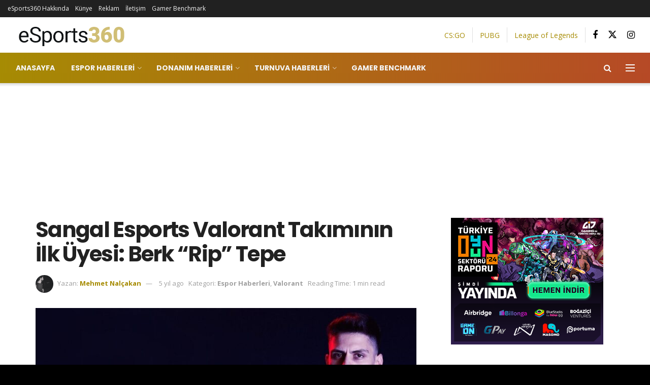

--- FILE ---
content_type: text/html; charset=UTF-8
request_url: https://esports360mag.com/sangal-esports-valorant-takiminin-ilk-uyesi-berk-rip-tepe/
body_size: 204570
content:
<!doctype html>
<!--[if lt IE 7]> <html class="no-js lt-ie9 lt-ie8 lt-ie7" lang="tr"> <![endif]-->
<!--[if IE 7]>    <html class="no-js lt-ie9 lt-ie8" lang="tr"> <![endif]-->
<!--[if IE 8]>    <html class="no-js lt-ie9" lang="tr"> <![endif]-->
<!--[if IE 9]>    <html class="no-js lt-ie10" lang="tr"> <![endif]-->
<!--[if gt IE 8]><!--> <html class="no-js" lang="tr"> <!--<![endif]-->
<head>
    <meta http-equiv="Content-Type" content="text/html; charset=UTF-8" />
    <meta name='viewport' content='width=device-width, initial-scale=1, user-scalable=yes' />
    <link rel="profile" href="http://gmpg.org/xfn/11" />
    <link rel="pingback" href="https://esports360mag.com/xmlrpc.php" />
    <script type="text/javascript">
/* <![CDATA[ */
(()=>{var e={};e.g=function(){if("object"==typeof globalThis)return globalThis;try{return this||new Function("return this")()}catch(e){if("object"==typeof window)return window}}(),function({ampUrl:n,isCustomizePreview:t,isAmpDevMode:r,noampQueryVarName:o,noampQueryVarValue:s,disabledStorageKey:i,mobileUserAgents:a,regexRegex:c}){if("undefined"==typeof sessionStorage)return;const d=new RegExp(c);if(!a.some((e=>{const n=e.match(d);return!(!n||!new RegExp(n[1],n[2]).test(navigator.userAgent))||navigator.userAgent.includes(e)})))return;e.g.addEventListener("DOMContentLoaded",(()=>{const e=document.getElementById("amp-mobile-version-switcher");if(!e)return;e.hidden=!1;const n=e.querySelector("a[href]");n&&n.addEventListener("click",(()=>{sessionStorage.removeItem(i)}))}));const g=r&&["paired-browsing-non-amp","paired-browsing-amp"].includes(window.name);if(sessionStorage.getItem(i)||t||g)return;const u=new URL(location.href),m=new URL(n);m.hash=u.hash,u.searchParams.has(o)&&s===u.searchParams.get(o)?sessionStorage.setItem(i,"1"):m.href!==u.href&&(window.stop(),location.replace(m.href))}({"ampUrl":"https:\/\/esports360mag.com\/sangal-esports-valorant-takiminin-ilk-uyesi-berk-rip-tepe\/amp\/","noampQueryVarName":"noamp","noampQueryVarValue":"mobile","disabledStorageKey":"amp_mobile_redirect_disabled","mobileUserAgents":["Mobile","Android","Silk\/","Kindle","BlackBerry","Opera Mini","Opera Mobi"],"regexRegex":"^\\\/((?:.|\\n)+)\\\/([i]*)$","isCustomizePreview":false,"isAmpDevMode":false})})();
/* ]]> */
</script>
<meta name='robots' content='max-image-preview:large' />
			<script type="text/javascript">
			  var jnews_ajax_url = '/?ajax-request=jnews'
			</script>
			<script type="text/javascript">;window.jnews=window.jnews||{},window.jnews.library=window.jnews.library||{},window.jnews.library=function(){"use strict";var e=this;e.win=window,e.doc=document,e.noop=function(){},e.globalBody=e.doc.getElementsByTagName("body")[0],e.globalBody=e.globalBody?e.globalBody:e.doc,e.win.jnewsDataStorage=e.win.jnewsDataStorage||{_storage:new WeakMap,put:function(e,t,n){this._storage.has(e)||this._storage.set(e,new Map),this._storage.get(e).set(t,n)},get:function(e,t){return this._storage.get(e).get(t)},has:function(e,t){return this._storage.has(e)&&this._storage.get(e).has(t)},remove:function(e,t){var n=this._storage.get(e).delete(t);return 0===!this._storage.get(e).size&&this._storage.delete(e),n}},e.windowWidth=function(){return e.win.innerWidth||e.docEl.clientWidth||e.globalBody.clientWidth},e.windowHeight=function(){return e.win.innerHeight||e.docEl.clientHeight||e.globalBody.clientHeight},e.requestAnimationFrame=e.win.requestAnimationFrame||e.win.webkitRequestAnimationFrame||e.win.mozRequestAnimationFrame||e.win.msRequestAnimationFrame||window.oRequestAnimationFrame||function(e){return setTimeout(e,1e3/60)},e.cancelAnimationFrame=e.win.cancelAnimationFrame||e.win.webkitCancelAnimationFrame||e.win.webkitCancelRequestAnimationFrame||e.win.mozCancelAnimationFrame||e.win.msCancelRequestAnimationFrame||e.win.oCancelRequestAnimationFrame||function(e){clearTimeout(e)},e.classListSupport="classList"in document.createElement("_"),e.hasClass=e.classListSupport?function(e,t){return e.classList.contains(t)}:function(e,t){return e.className.indexOf(t)>=0},e.addClass=e.classListSupport?function(t,n){e.hasClass(t,n)||t.classList.add(n)}:function(t,n){e.hasClass(t,n)||(t.className+=" "+n)},e.removeClass=e.classListSupport?function(t,n){e.hasClass(t,n)&&t.classList.remove(n)}:function(t,n){e.hasClass(t,n)&&(t.className=t.className.replace(n,""))},e.objKeys=function(e){var t=[];for(var n in e)Object.prototype.hasOwnProperty.call(e,n)&&t.push(n);return t},e.isObjectSame=function(e,t){var n=!0;return JSON.stringify(e)!==JSON.stringify(t)&&(n=!1),n},e.extend=function(){for(var e,t,n,o=arguments[0]||{},i=1,a=arguments.length;i<a;i++)if(null!==(e=arguments[i]))for(t in e)o!==(n=e[t])&&void 0!==n&&(o[t]=n);return o},e.dataStorage=e.win.jnewsDataStorage,e.isVisible=function(e){return 0!==e.offsetWidth&&0!==e.offsetHeight||e.getBoundingClientRect().length},e.getHeight=function(e){return e.offsetHeight||e.clientHeight||e.getBoundingClientRect().height},e.getWidth=function(e){return e.offsetWidth||e.clientWidth||e.getBoundingClientRect().width},e.supportsPassive=!1;try{var t=Object.defineProperty({},"passive",{get:function(){e.supportsPassive=!0}});"createEvent"in e.doc?e.win.addEventListener("test",null,t):"fireEvent"in e.doc&&e.win.attachEvent("test",null)}catch(e){}e.passiveOption=!!e.supportsPassive&&{passive:!0},e.setStorage=function(e,t){e="jnews-"+e;var n={expired:Math.floor(((new Date).getTime()+432e5)/1e3)};t=Object.assign(n,t);localStorage.setItem(e,JSON.stringify(t))},e.getStorage=function(e){e="jnews-"+e;var t=localStorage.getItem(e);return null!==t&&0<t.length?JSON.parse(localStorage.getItem(e)):{}},e.expiredStorage=function(){var t,n="jnews-";for(var o in localStorage)o.indexOf(n)>-1&&"undefined"!==(t=e.getStorage(o.replace(n,""))).expired&&t.expired<Math.floor((new Date).getTime()/1e3)&&localStorage.removeItem(o)},e.addEvents=function(t,n,o){for(var i in n){var a=["touchstart","touchmove"].indexOf(i)>=0&&!o&&e.passiveOption;"createEvent"in e.doc?t.addEventListener(i,n[i],a):"fireEvent"in e.doc&&t.attachEvent("on"+i,n[i])}},e.removeEvents=function(t,n){for(var o in n)"createEvent"in e.doc?t.removeEventListener(o,n[o]):"fireEvent"in e.doc&&t.detachEvent("on"+o,n[o])},e.triggerEvents=function(t,n,o){var i;o=o||{detail:null};return"createEvent"in e.doc?(!(i=e.doc.createEvent("CustomEvent")||new CustomEvent(n)).initCustomEvent||i.initCustomEvent(n,!0,!1,o),void t.dispatchEvent(i)):"fireEvent"in e.doc?((i=e.doc.createEventObject()).eventType=n,void t.fireEvent("on"+i.eventType,i)):void 0},e.getParents=function(t,n){void 0===n&&(n=e.doc);for(var o=[],i=t.parentNode,a=!1;!a;)if(i){var r=i;r.querySelectorAll(n).length?a=!0:(o.push(r),i=r.parentNode)}else o=[],a=!0;return o},e.forEach=function(e,t,n){for(var o=0,i=e.length;o<i;o++)t.call(n,e[o],o)},e.getText=function(e){return e.innerText||e.textContent},e.setText=function(e,t){var n="object"==typeof t?t.innerText||t.textContent:t;e.innerText&&(e.innerText=n),e.textContent&&(e.textContent=n)},e.httpBuildQuery=function(t){return e.objKeys(t).reduce(function t(n){var o=arguments.length>1&&void 0!==arguments[1]?arguments[1]:null;return function(i,a){var r=n[a];a=encodeURIComponent(a);var s=o?"".concat(o,"[").concat(a,"]"):a;return null==r||"function"==typeof r?(i.push("".concat(s,"=")),i):["number","boolean","string"].includes(typeof r)?(i.push("".concat(s,"=").concat(encodeURIComponent(r))),i):(i.push(e.objKeys(r).reduce(t(r,s),[]).join("&")),i)}}(t),[]).join("&")},e.get=function(t,n,o,i){return o="function"==typeof o?o:e.noop,e.ajax("GET",t,n,o,i)},e.post=function(t,n,o,i){return o="function"==typeof o?o:e.noop,e.ajax("POST",t,n,o,i)},e.ajax=function(t,n,o,i,a){var r=new XMLHttpRequest,s=n,c=e.httpBuildQuery(o);if(t=-1!=["GET","POST"].indexOf(t)?t:"GET",r.open(t,s+("GET"==t?"?"+c:""),!0),"POST"==t&&r.setRequestHeader("Content-type","application/x-www-form-urlencoded"),r.setRequestHeader("X-Requested-With","XMLHttpRequest"),r.onreadystatechange=function(){4===r.readyState&&200<=r.status&&300>r.status&&"function"==typeof i&&i.call(void 0,r.response)},void 0!==a&&!a){return{xhr:r,send:function(){r.send("POST"==t?c:null)}}}return r.send("POST"==t?c:null),{xhr:r}},e.scrollTo=function(t,n,o){function i(e,t,n){this.start=this.position(),this.change=e-this.start,this.currentTime=0,this.increment=20,this.duration=void 0===n?500:n,this.callback=t,this.finish=!1,this.animateScroll()}return Math.easeInOutQuad=function(e,t,n,o){return(e/=o/2)<1?n/2*e*e+t:-n/2*(--e*(e-2)-1)+t},i.prototype.stop=function(){this.finish=!0},i.prototype.move=function(t){e.doc.documentElement.scrollTop=t,e.globalBody.parentNode.scrollTop=t,e.globalBody.scrollTop=t},i.prototype.position=function(){return e.doc.documentElement.scrollTop||e.globalBody.parentNode.scrollTop||e.globalBody.scrollTop},i.prototype.animateScroll=function(){this.currentTime+=this.increment;var t=Math.easeInOutQuad(this.currentTime,this.start,this.change,this.duration);this.move(t),this.currentTime<this.duration&&!this.finish?e.requestAnimationFrame.call(e.win,this.animateScroll.bind(this)):this.callback&&"function"==typeof this.callback&&this.callback()},new i(t,n,o)},e.unwrap=function(t){var n,o=t;e.forEach(t,(function(e,t){n?n+=e:n=e})),o.replaceWith(n)},e.performance={start:function(e){performance.mark(e+"Start")},stop:function(e){performance.mark(e+"End"),performance.measure(e,e+"Start",e+"End")}},e.fps=function(){var t=0,n=0,o=0;!function(){var i=t=0,a=0,r=0,s=document.getElementById("fpsTable"),c=function(t){void 0===document.getElementsByTagName("body")[0]?e.requestAnimationFrame.call(e.win,(function(){c(t)})):document.getElementsByTagName("body")[0].appendChild(t)};null===s&&((s=document.createElement("div")).style.position="fixed",s.style.top="120px",s.style.left="10px",s.style.width="100px",s.style.height="20px",s.style.border="1px solid black",s.style.fontSize="11px",s.style.zIndex="100000",s.style.backgroundColor="white",s.id="fpsTable",c(s));var l=function(){o++,n=Date.now(),(a=(o/(r=(n-t)/1e3)).toPrecision(2))!=i&&(i=a,s.innerHTML=i+"fps"),1<r&&(t=n,o=0),e.requestAnimationFrame.call(e.win,l)};l()}()},e.instr=function(e,t){for(var n=0;n<t.length;n++)if(-1!==e.toLowerCase().indexOf(t[n].toLowerCase()))return!0},e.winLoad=function(t,n){function o(o){if("complete"===e.doc.readyState||"interactive"===e.doc.readyState)return!o||n?setTimeout(t,n||1):t(o),1}o()||e.addEvents(e.win,{load:o})},e.docReady=function(t,n){function o(o){if("complete"===e.doc.readyState||"interactive"===e.doc.readyState)return!o||n?setTimeout(t,n||1):t(o),1}o()||e.addEvents(e.doc,{DOMContentLoaded:o})},e.fireOnce=function(){e.docReady((function(){e.assets=e.assets||[],e.assets.length&&(e.boot(),e.load_assets())}),50)},e.boot=function(){e.length&&e.doc.querySelectorAll("style[media]").forEach((function(e){"not all"==e.getAttribute("media")&&e.removeAttribute("media")}))},e.create_js=function(t,n){var o=e.doc.createElement("script");switch(o.setAttribute("src",t),n){case"defer":o.setAttribute("defer",!0);break;case"async":o.setAttribute("async",!0);break;case"deferasync":o.setAttribute("defer",!0),o.setAttribute("async",!0)}e.globalBody.appendChild(o)},e.load_assets=function(){"object"==typeof e.assets&&e.forEach(e.assets.slice(0),(function(t,n){var o="";t.defer&&(o+="defer"),t.async&&(o+="async"),e.create_js(t.url,o);var i=e.assets.indexOf(t);i>-1&&e.assets.splice(i,1)})),e.assets=jnewsoption.au_scripts=window.jnewsads=[]},e.setCookie=function(e,t,n){var o="";if(n){var i=new Date;i.setTime(i.getTime()+24*n*60*60*1e3),o="; expires="+i.toUTCString()}document.cookie=e+"="+(t||"")+o+"; path=/"},e.getCookie=function(e){for(var t=e+"=",n=document.cookie.split(";"),o=0;o<n.length;o++){for(var i=n[o];" "==i.charAt(0);)i=i.substring(1,i.length);if(0==i.indexOf(t))return i.substring(t.length,i.length)}return null},e.eraseCookie=function(e){document.cookie=e+"=; Path=/; Expires=Thu, 01 Jan 1970 00:00:01 GMT;"},e.docReady((function(){e.globalBody=e.globalBody==e.doc?e.doc.getElementsByTagName("body")[0]:e.globalBody,e.globalBody=e.globalBody?e.globalBody:e.doc})),e.winLoad((function(){e.winLoad((function(){var t=!1;if(void 0!==window.jnewsadmin)if(void 0!==window.file_version_checker){var n=e.objKeys(window.file_version_checker);n.length?n.forEach((function(e){t||"10.0.4"===window.file_version_checker[e]||(t=!0)})):t=!0}else t=!0;t&&(window.jnewsHelper.getMessage(),window.jnewsHelper.getNotice())}),2500)}))},window.jnews.library=new window.jnews.library;</script>
	<!-- This site is optimized with the Yoast SEO Premium plugin v15.0 - https://yoast.com/wordpress/plugins/seo/ -->
	<title>Sangal Esports Valorant Takımının İlk Üyesi: Berk &quot;Rip&quot; Tepe - eSports360</title>
	<meta name="description" content="Geçtiğimiz aylarda, yenilenme sürecini başlatan Sangal Esports, Valorant özelinde ilk resmi adımını Berk &quot;Rip&quot; Tepe ile gerçekleştirdi." />
	<meta name="robots" content="index, follow, max-snippet:-1, max-image-preview:large, max-video-preview:-1" />
	<link rel="canonical" href="https://esports360mag.com/sangal-esports-valorant-takiminin-ilk-uyesi-berk-rip-tepe/" />
	<meta property="og:locale" content="tr_TR" />
	<meta property="og:type" content="article" />
	<meta property="og:title" content="Sangal Esports Valorant Takımının İlk Üyesi: Berk &quot;Rip&quot; Tepe - eSports360" />
	<meta property="og:description" content="Geçtiğimiz aylarda, yenilenme sürecini başlatan Sangal Esports, Valorant özelinde ilk resmi adımını Berk &quot;Rip&quot; Tepe ile gerçekleştirdi." />
	<meta property="og:url" content="https://esports360mag.com/sangal-esports-valorant-takiminin-ilk-uyesi-berk-rip-tepe/" />
	<meta property="og:site_name" content="eSports360" />
	<meta property="article:publisher" content="https://www.facebook.com/esports360mag" />
	<meta property="article:author" content="https://www.facebook.com/mehmethnalcakan" />
	<meta property="article:published_time" content="2020-08-26T18:49:18+00:00" />
	<meta property="article:modified_time" content="2020-08-26T18:50:17+00:00" />
	<meta property="og:image" content="https://esports360mag.com/wp-content/uploads/2020/08/berk-rip-tepe-sangal-valorant.jpg" />
	<meta property="og:image:width" content="1021" />
	<meta property="og:image:height" content="580" />
	<meta name="twitter:card" content="summary_large_image" />
	<meta name="twitter:creator" content="@MehmetNalcakan" />
	<meta name="twitter:site" content="@esports360mag" />
	<script type="application/ld+json" class="yoast-schema-graph">{"@context":"https://schema.org","@graph":[{"@type":"Organization","@id":"https://esports360mag.com/#organization","name":"eSports360","url":"https://esports360mag.com/","sameAs":["https://www.facebook.com/esports360mag","https://www.instagram.com/esports360mag","https://twitter.com/esports360mag"],"logo":{"@type":"ImageObject","@id":"https://esports360mag.com/#logo","inLanguage":"tr","url":"https://esports360mag.com/wp-content/uploads/2019/10/360@2x2.png","width":443,"height":76,"caption":"eSports360"},"image":{"@id":"https://esports360mag.com/#logo"}},{"@type":"WebSite","@id":"https://esports360mag.com/#website","url":"https://esports360mag.com/","name":"eSports360","description":"Espor haberleri, Turnuvalar, PUBG, CS:GO, Fortnite, Zula, League of Legends, Legends of Runeterra, Rainbow Six Siege, Esporcu Ekipmanlar\u0131","publisher":{"@id":"https://esports360mag.com/#organization"},"potentialAction":[{"@type":"SearchAction","target":"https://esports360mag.com/?s={search_term_string}","query-input":"required name=search_term_string"}],"inLanguage":"tr"},{"@type":"ImageObject","@id":"https://esports360mag.com/sangal-esports-valorant-takiminin-ilk-uyesi-berk-rip-tepe/#primaryimage","inLanguage":"tr","url":"https://esports360mag.com/wp-content/uploads/2020/08/berk-rip-tepe-sangal-valorant.jpg","width":1021,"height":580},{"@type":"WebPage","@id":"https://esports360mag.com/sangal-esports-valorant-takiminin-ilk-uyesi-berk-rip-tepe/#webpage","url":"https://esports360mag.com/sangal-esports-valorant-takiminin-ilk-uyesi-berk-rip-tepe/","name":"Sangal Esports Valorant Tak\u0131m\u0131n\u0131n \u0130lk \u00dcyesi: Berk \"Rip\" Tepe - eSports360","isPartOf":{"@id":"https://esports360mag.com/#website"},"primaryImageOfPage":{"@id":"https://esports360mag.com/sangal-esports-valorant-takiminin-ilk-uyesi-berk-rip-tepe/#primaryimage"},"datePublished":"2020-08-26T18:49:18+00:00","dateModified":"2020-08-26T18:50:17+00:00","description":"Ge\u00e7ti\u011fimiz aylarda, yenilenme s\u00fcrecini ba\u015flatan Sangal Esports, Valorant \u00f6zelinde ilk resmi ad\u0131m\u0131n\u0131 Berk \"Rip\" Tepe ile ger\u00e7ekle\u015ftirdi.","inLanguage":"tr","potentialAction":[{"@type":"ReadAction","target":["https://esports360mag.com/sangal-esports-valorant-takiminin-ilk-uyesi-berk-rip-tepe/"]}]},{"@type":["Article","NewsArticle"],"@id":"https://esports360mag.com/sangal-esports-valorant-takiminin-ilk-uyesi-berk-rip-tepe/#article","isPartOf":{"@id":"https://esports360mag.com/sangal-esports-valorant-takiminin-ilk-uyesi-berk-rip-tepe/#webpage"},"author":{"@id":"https://esports360mag.com/#/schema/person/df068e0c346849fbb11e8e2a30700dcd"},"headline":"Sangal Esports Valorant Tak\u0131m\u0131n\u0131n \u0130lk \u00dcyesi: Berk &#8220;Rip&#8221; Tepe","datePublished":"2020-08-26T18:49:18+00:00","dateModified":"2020-08-26T18:50:17+00:00","mainEntityOfPage":{"@id":"https://esports360mag.com/sangal-esports-valorant-takiminin-ilk-uyesi-berk-rip-tepe/#webpage"},"publisher":{"@id":"https://esports360mag.com/#organization"},"image":{"@id":"https://esports360mag.com/sangal-esports-valorant-takiminin-ilk-uyesi-berk-rip-tepe/#primaryimage"},"keywords":"berk tepe,esport,rip,sangal,valorant","articleSection":"Espor Haberleri,Valorant","inLanguage":"tr","copyrightYear":"2020","copyrightHolder":{"@id":"https://esports360mag.com/#organization"}},{"@type":"Person","@id":"https://esports360mag.com/#/schema/person/df068e0c346849fbb11e8e2a30700dcd","name":"Mehmet Nal\u00e7akan","image":{"@type":"ImageObject","@id":"https://esports360mag.com/#personlogo","inLanguage":"tr","url":"https://secure.gravatar.com/avatar/715f7423b83c732f8afe2ac35434a39776026ceb36689fd4b1d1f7ebd7973b80?s=96&d=mm&r=g","caption":"Mehmet Nal\u00e7akan"},"description":"Dijital Sporlar ve Esports360'ta Yaz\u0131 \u0130\u015fleri M\u00fcd\u00fcr\u00fc. Karnaval.com'da yay\u0131nlanan eSpor podcasti Clutch or Kick'in iki sunucusundan biridir. Crash Bandicoot'la, Solid Snake'le, Gabriel Logan'la b\u00fcy\u00fcm\u00fc\u015ft\u00fcr. Pandora gezegeninin valisi, CTR'deki gizli karakter, CS:GO'da at\u0131l(a)mayan e\u015fyad\u0131r.","sameAs":["https://www.facebook.com/mehmethnalcakan","https://www.instagram.com/mehmetnalcakan/","https://www.linkedin.com/in/mehmetnalcakan/","https://twitter.com/MehmetNalcakan","https://www.youtube.com/c/mehmetnalcakan"]}]}</script>
	<!-- / Yoast SEO Premium plugin. -->


<link rel='dns-prefetch' href='//www.googletagmanager.com' />
<link rel='dns-prefetch' href='//fonts.googleapis.com' />
<link rel='dns-prefetch' href='//pagead2.googlesyndication.com' />
<link rel='preconnect' href='https://fonts.gstatic.com' />
<link rel="alternate" type="application/rss+xml" title="eSports360 &raquo; akışı" href="https://esports360mag.com/feed/" />
<link rel="alternate" type="application/rss+xml" title="eSports360 &raquo; yorum akışı" href="https://esports360mag.com/comments/feed/" />
<link rel="alternate" title="oEmbed (JSON)" type="application/json+oembed" href="https://esports360mag.com/wp-json/oembed/1.0/embed?url=https%3A%2F%2Fesports360mag.com%2Fsangal-esports-valorant-takiminin-ilk-uyesi-berk-rip-tepe%2F" />
<link rel="alternate" title="oEmbed (XML)" type="text/xml+oembed" href="https://esports360mag.com/wp-json/oembed/1.0/embed?url=https%3A%2F%2Fesports360mag.com%2Fsangal-esports-valorant-takiminin-ilk-uyesi-berk-rip-tepe%2F&#038;format=xml" />
<style id='wp-img-auto-sizes-contain-inline-css' type='text/css'>
img:is([sizes=auto i],[sizes^="auto," i]){contain-intrinsic-size:3000px 1500px}
/*# sourceURL=wp-img-auto-sizes-contain-inline-css */
</style>
<style id='wp-emoji-styles-inline-css' type='text/css'>

	img.wp-smiley, img.emoji {
		display: inline !important;
		border: none !important;
		box-shadow: none !important;
		height: 1em !important;
		width: 1em !important;
		margin: 0 0.07em !important;
		vertical-align: -0.1em !important;
		background: none !important;
		padding: 0 !important;
	}
/*# sourceURL=wp-emoji-styles-inline-css */
</style>
<style id='wp-block-library-inline-css' type='text/css'>
:root{--wp-block-synced-color:#7a00df;--wp-block-synced-color--rgb:122,0,223;--wp-bound-block-color:var(--wp-block-synced-color);--wp-editor-canvas-background:#ddd;--wp-admin-theme-color:#007cba;--wp-admin-theme-color--rgb:0,124,186;--wp-admin-theme-color-darker-10:#006ba1;--wp-admin-theme-color-darker-10--rgb:0,107,160.5;--wp-admin-theme-color-darker-20:#005a87;--wp-admin-theme-color-darker-20--rgb:0,90,135;--wp-admin-border-width-focus:2px}@media (min-resolution:192dpi){:root{--wp-admin-border-width-focus:1.5px}}.wp-element-button{cursor:pointer}:root .has-very-light-gray-background-color{background-color:#eee}:root .has-very-dark-gray-background-color{background-color:#313131}:root .has-very-light-gray-color{color:#eee}:root .has-very-dark-gray-color{color:#313131}:root .has-vivid-green-cyan-to-vivid-cyan-blue-gradient-background{background:linear-gradient(135deg,#00d084,#0693e3)}:root .has-purple-crush-gradient-background{background:linear-gradient(135deg,#34e2e4,#4721fb 50%,#ab1dfe)}:root .has-hazy-dawn-gradient-background{background:linear-gradient(135deg,#faaca8,#dad0ec)}:root .has-subdued-olive-gradient-background{background:linear-gradient(135deg,#fafae1,#67a671)}:root .has-atomic-cream-gradient-background{background:linear-gradient(135deg,#fdd79a,#004a59)}:root .has-nightshade-gradient-background{background:linear-gradient(135deg,#330968,#31cdcf)}:root .has-midnight-gradient-background{background:linear-gradient(135deg,#020381,#2874fc)}:root{--wp--preset--font-size--normal:16px;--wp--preset--font-size--huge:42px}.has-regular-font-size{font-size:1em}.has-larger-font-size{font-size:2.625em}.has-normal-font-size{font-size:var(--wp--preset--font-size--normal)}.has-huge-font-size{font-size:var(--wp--preset--font-size--huge)}.has-text-align-center{text-align:center}.has-text-align-left{text-align:left}.has-text-align-right{text-align:right}.has-fit-text{white-space:nowrap!important}#end-resizable-editor-section{display:none}.aligncenter{clear:both}.items-justified-left{justify-content:flex-start}.items-justified-center{justify-content:center}.items-justified-right{justify-content:flex-end}.items-justified-space-between{justify-content:space-between}.screen-reader-text{border:0;clip-path:inset(50%);height:1px;margin:-1px;overflow:hidden;padding:0;position:absolute;width:1px;word-wrap:normal!important}.screen-reader-text:focus{background-color:#ddd;clip-path:none;color:#444;display:block;font-size:1em;height:auto;left:5px;line-height:normal;padding:15px 23px 14px;text-decoration:none;top:5px;width:auto;z-index:100000}html :where(.has-border-color){border-style:solid}html :where([style*=border-top-color]){border-top-style:solid}html :where([style*=border-right-color]){border-right-style:solid}html :where([style*=border-bottom-color]){border-bottom-style:solid}html :where([style*=border-left-color]){border-left-style:solid}html :where([style*=border-width]){border-style:solid}html :where([style*=border-top-width]){border-top-style:solid}html :where([style*=border-right-width]){border-right-style:solid}html :where([style*=border-bottom-width]){border-bottom-style:solid}html :where([style*=border-left-width]){border-left-style:solid}html :where(img[class*=wp-image-]){height:auto;max-width:100%}:where(figure){margin:0 0 1em}html :where(.is-position-sticky){--wp-admin--admin-bar--position-offset:var(--wp-admin--admin-bar--height,0px)}@media screen and (max-width:600px){html :where(.is-position-sticky){--wp-admin--admin-bar--position-offset:0px}}

/*# sourceURL=wp-block-library-inline-css */
</style><style id='global-styles-inline-css' type='text/css'>
:root{--wp--preset--aspect-ratio--square: 1;--wp--preset--aspect-ratio--4-3: 4/3;--wp--preset--aspect-ratio--3-4: 3/4;--wp--preset--aspect-ratio--3-2: 3/2;--wp--preset--aspect-ratio--2-3: 2/3;--wp--preset--aspect-ratio--16-9: 16/9;--wp--preset--aspect-ratio--9-16: 9/16;--wp--preset--color--black: #000000;--wp--preset--color--cyan-bluish-gray: #abb8c3;--wp--preset--color--white: #ffffff;--wp--preset--color--pale-pink: #f78da7;--wp--preset--color--vivid-red: #cf2e2e;--wp--preset--color--luminous-vivid-orange: #ff6900;--wp--preset--color--luminous-vivid-amber: #fcb900;--wp--preset--color--light-green-cyan: #7bdcb5;--wp--preset--color--vivid-green-cyan: #00d084;--wp--preset--color--pale-cyan-blue: #8ed1fc;--wp--preset--color--vivid-cyan-blue: #0693e3;--wp--preset--color--vivid-purple: #9b51e0;--wp--preset--gradient--vivid-cyan-blue-to-vivid-purple: linear-gradient(135deg,rgb(6,147,227) 0%,rgb(155,81,224) 100%);--wp--preset--gradient--light-green-cyan-to-vivid-green-cyan: linear-gradient(135deg,rgb(122,220,180) 0%,rgb(0,208,130) 100%);--wp--preset--gradient--luminous-vivid-amber-to-luminous-vivid-orange: linear-gradient(135deg,rgb(252,185,0) 0%,rgb(255,105,0) 100%);--wp--preset--gradient--luminous-vivid-orange-to-vivid-red: linear-gradient(135deg,rgb(255,105,0) 0%,rgb(207,46,46) 100%);--wp--preset--gradient--very-light-gray-to-cyan-bluish-gray: linear-gradient(135deg,rgb(238,238,238) 0%,rgb(169,184,195) 100%);--wp--preset--gradient--cool-to-warm-spectrum: linear-gradient(135deg,rgb(74,234,220) 0%,rgb(151,120,209) 20%,rgb(207,42,186) 40%,rgb(238,44,130) 60%,rgb(251,105,98) 80%,rgb(254,248,76) 100%);--wp--preset--gradient--blush-light-purple: linear-gradient(135deg,rgb(255,206,236) 0%,rgb(152,150,240) 100%);--wp--preset--gradient--blush-bordeaux: linear-gradient(135deg,rgb(254,205,165) 0%,rgb(254,45,45) 50%,rgb(107,0,62) 100%);--wp--preset--gradient--luminous-dusk: linear-gradient(135deg,rgb(255,203,112) 0%,rgb(199,81,192) 50%,rgb(65,88,208) 100%);--wp--preset--gradient--pale-ocean: linear-gradient(135deg,rgb(255,245,203) 0%,rgb(182,227,212) 50%,rgb(51,167,181) 100%);--wp--preset--gradient--electric-grass: linear-gradient(135deg,rgb(202,248,128) 0%,rgb(113,206,126) 100%);--wp--preset--gradient--midnight: linear-gradient(135deg,rgb(2,3,129) 0%,rgb(40,116,252) 100%);--wp--preset--font-size--small: 13px;--wp--preset--font-size--medium: 20px;--wp--preset--font-size--large: 36px;--wp--preset--font-size--x-large: 42px;--wp--preset--spacing--20: 0.44rem;--wp--preset--spacing--30: 0.67rem;--wp--preset--spacing--40: 1rem;--wp--preset--spacing--50: 1.5rem;--wp--preset--spacing--60: 2.25rem;--wp--preset--spacing--70: 3.38rem;--wp--preset--spacing--80: 5.06rem;--wp--preset--shadow--natural: 6px 6px 9px rgba(0, 0, 0, 0.2);--wp--preset--shadow--deep: 12px 12px 50px rgba(0, 0, 0, 0.4);--wp--preset--shadow--sharp: 6px 6px 0px rgba(0, 0, 0, 0.2);--wp--preset--shadow--outlined: 6px 6px 0px -3px rgb(255, 255, 255), 6px 6px rgb(0, 0, 0);--wp--preset--shadow--crisp: 6px 6px 0px rgb(0, 0, 0);}:where(.is-layout-flex){gap: 0.5em;}:where(.is-layout-grid){gap: 0.5em;}body .is-layout-flex{display: flex;}.is-layout-flex{flex-wrap: wrap;align-items: center;}.is-layout-flex > :is(*, div){margin: 0;}body .is-layout-grid{display: grid;}.is-layout-grid > :is(*, div){margin: 0;}:where(.wp-block-columns.is-layout-flex){gap: 2em;}:where(.wp-block-columns.is-layout-grid){gap: 2em;}:where(.wp-block-post-template.is-layout-flex){gap: 1.25em;}:where(.wp-block-post-template.is-layout-grid){gap: 1.25em;}.has-black-color{color: var(--wp--preset--color--black) !important;}.has-cyan-bluish-gray-color{color: var(--wp--preset--color--cyan-bluish-gray) !important;}.has-white-color{color: var(--wp--preset--color--white) !important;}.has-pale-pink-color{color: var(--wp--preset--color--pale-pink) !important;}.has-vivid-red-color{color: var(--wp--preset--color--vivid-red) !important;}.has-luminous-vivid-orange-color{color: var(--wp--preset--color--luminous-vivid-orange) !important;}.has-luminous-vivid-amber-color{color: var(--wp--preset--color--luminous-vivid-amber) !important;}.has-light-green-cyan-color{color: var(--wp--preset--color--light-green-cyan) !important;}.has-vivid-green-cyan-color{color: var(--wp--preset--color--vivid-green-cyan) !important;}.has-pale-cyan-blue-color{color: var(--wp--preset--color--pale-cyan-blue) !important;}.has-vivid-cyan-blue-color{color: var(--wp--preset--color--vivid-cyan-blue) !important;}.has-vivid-purple-color{color: var(--wp--preset--color--vivid-purple) !important;}.has-black-background-color{background-color: var(--wp--preset--color--black) !important;}.has-cyan-bluish-gray-background-color{background-color: var(--wp--preset--color--cyan-bluish-gray) !important;}.has-white-background-color{background-color: var(--wp--preset--color--white) !important;}.has-pale-pink-background-color{background-color: var(--wp--preset--color--pale-pink) !important;}.has-vivid-red-background-color{background-color: var(--wp--preset--color--vivid-red) !important;}.has-luminous-vivid-orange-background-color{background-color: var(--wp--preset--color--luminous-vivid-orange) !important;}.has-luminous-vivid-amber-background-color{background-color: var(--wp--preset--color--luminous-vivid-amber) !important;}.has-light-green-cyan-background-color{background-color: var(--wp--preset--color--light-green-cyan) !important;}.has-vivid-green-cyan-background-color{background-color: var(--wp--preset--color--vivid-green-cyan) !important;}.has-pale-cyan-blue-background-color{background-color: var(--wp--preset--color--pale-cyan-blue) !important;}.has-vivid-cyan-blue-background-color{background-color: var(--wp--preset--color--vivid-cyan-blue) !important;}.has-vivid-purple-background-color{background-color: var(--wp--preset--color--vivid-purple) !important;}.has-black-border-color{border-color: var(--wp--preset--color--black) !important;}.has-cyan-bluish-gray-border-color{border-color: var(--wp--preset--color--cyan-bluish-gray) !important;}.has-white-border-color{border-color: var(--wp--preset--color--white) !important;}.has-pale-pink-border-color{border-color: var(--wp--preset--color--pale-pink) !important;}.has-vivid-red-border-color{border-color: var(--wp--preset--color--vivid-red) !important;}.has-luminous-vivid-orange-border-color{border-color: var(--wp--preset--color--luminous-vivid-orange) !important;}.has-luminous-vivid-amber-border-color{border-color: var(--wp--preset--color--luminous-vivid-amber) !important;}.has-light-green-cyan-border-color{border-color: var(--wp--preset--color--light-green-cyan) !important;}.has-vivid-green-cyan-border-color{border-color: var(--wp--preset--color--vivid-green-cyan) !important;}.has-pale-cyan-blue-border-color{border-color: var(--wp--preset--color--pale-cyan-blue) !important;}.has-vivid-cyan-blue-border-color{border-color: var(--wp--preset--color--vivid-cyan-blue) !important;}.has-vivid-purple-border-color{border-color: var(--wp--preset--color--vivid-purple) !important;}.has-vivid-cyan-blue-to-vivid-purple-gradient-background{background: var(--wp--preset--gradient--vivid-cyan-blue-to-vivid-purple) !important;}.has-light-green-cyan-to-vivid-green-cyan-gradient-background{background: var(--wp--preset--gradient--light-green-cyan-to-vivid-green-cyan) !important;}.has-luminous-vivid-amber-to-luminous-vivid-orange-gradient-background{background: var(--wp--preset--gradient--luminous-vivid-amber-to-luminous-vivid-orange) !important;}.has-luminous-vivid-orange-to-vivid-red-gradient-background{background: var(--wp--preset--gradient--luminous-vivid-orange-to-vivid-red) !important;}.has-very-light-gray-to-cyan-bluish-gray-gradient-background{background: var(--wp--preset--gradient--very-light-gray-to-cyan-bluish-gray) !important;}.has-cool-to-warm-spectrum-gradient-background{background: var(--wp--preset--gradient--cool-to-warm-spectrum) !important;}.has-blush-light-purple-gradient-background{background: var(--wp--preset--gradient--blush-light-purple) !important;}.has-blush-bordeaux-gradient-background{background: var(--wp--preset--gradient--blush-bordeaux) !important;}.has-luminous-dusk-gradient-background{background: var(--wp--preset--gradient--luminous-dusk) !important;}.has-pale-ocean-gradient-background{background: var(--wp--preset--gradient--pale-ocean) !important;}.has-electric-grass-gradient-background{background: var(--wp--preset--gradient--electric-grass) !important;}.has-midnight-gradient-background{background: var(--wp--preset--gradient--midnight) !important;}.has-small-font-size{font-size: var(--wp--preset--font-size--small) !important;}.has-medium-font-size{font-size: var(--wp--preset--font-size--medium) !important;}.has-large-font-size{font-size: var(--wp--preset--font-size--large) !important;}.has-x-large-font-size{font-size: var(--wp--preset--font-size--x-large) !important;}
/*# sourceURL=global-styles-inline-css */
</style>

<style id='classic-theme-styles-inline-css' type='text/css'>
/*! This file is auto-generated */
.wp-block-button__link{color:#fff;background-color:#32373c;border-radius:9999px;box-shadow:none;text-decoration:none;padding:calc(.667em + 2px) calc(1.333em + 2px);font-size:1.125em}.wp-block-file__button{background:#32373c;color:#fff;text-decoration:none}
/*# sourceURL=/wp-includes/css/classic-themes.min.css */
</style>
<link rel='stylesheet' id='tiny-slider-css' href='https://esports360mag.com/wp-content/themes/jnews/assets/js/tiny-slider/tiny-slider.css?ver=12.0.3' type='text/css' media='all' />
<link rel='stylesheet' id='jnews-global-slider-css' href='https://esports360mag.com/wp-content/themes/jnews/assets/css/slider/jnewsglobalslider.css?ver=12.0.3' type='text/css' media='all' />
<link rel='stylesheet' id='jnews-split-css' href='https://esports360mag.com/wp-content/plugins/jnews-split/assets/css/splitpost.css' type='text/css' media='' />
<link rel='stylesheet' id='jnews-split-toc-css' href='https://esports360mag.com/wp-content/plugins/jnews-split/assets/css/splitpost-toc.css' type='text/css' media='' />
<link rel='stylesheet' id='js_composer_front-css' href='https://esports360mag.com/wp-content/plugins/js_composer/assets/css/js_composer.min.css?ver=8.7.2' type='text/css' media='all' />
<link crossorigin="anonymous" rel='stylesheet' id='jeg_customizer_font-css' href='//fonts.googleapis.com/css?family=Open+Sans%3Aregular%2C700%2Cregular%7CPoppins%3A700%2C900%7CRoboto+Condensed%3A700&#038;subset=latin-ext&#038;display=swap&#038;ver=1.3.2' type='text/css' media='all' />
<link rel='stylesheet' id='font-awesome-css' href='https://esports360mag.com/wp-content/themes/jnews/assets/fonts/font-awesome/font-awesome.min.css?ver=12.0.3' type='text/css' media='all' />
<link rel='stylesheet' id='jnews-icon-css' href='https://esports360mag.com/wp-content/themes/jnews/assets/fonts/jegicon/jegicon.css?ver=12.0.3' type='text/css' media='all' />
<link rel='stylesheet' id='jscrollpane-css' href='https://esports360mag.com/wp-content/themes/jnews/assets/css/jquery.jscrollpane.css?ver=12.0.3' type='text/css' media='all' />
<link rel='stylesheet' id='oknav-css' href='https://esports360mag.com/wp-content/themes/jnews/assets/css/okayNav.css?ver=12.0.3' type='text/css' media='all' />
<link rel='stylesheet' id='magnific-popup-css' href='https://esports360mag.com/wp-content/themes/jnews/assets/css/magnific-popup.css?ver=12.0.3' type='text/css' media='all' />
<link rel='stylesheet' id='chosen-css' href='https://esports360mag.com/wp-content/themes/jnews/assets/css/chosen/chosen.css?ver=12.0.3' type='text/css' media='all' />
<link rel='stylesheet' id='jnews-main-css' href='https://esports360mag.com/wp-content/themes/jnews/assets/css/main.css?ver=12.0.3' type='text/css' media='all' />
<link rel='stylesheet' id='jnews-pages-css' href='https://esports360mag.com/wp-content/themes/jnews/assets/css/pages.css?ver=12.0.3' type='text/css' media='all' />
<link rel='stylesheet' id='jnews-single-css' href='https://esports360mag.com/wp-content/themes/jnews/assets/css/single.css?ver=12.0.3' type='text/css' media='all' />
<link rel='stylesheet' id='jnews-responsive-css' href='https://esports360mag.com/wp-content/themes/jnews/assets/css/responsive.css?ver=12.0.3' type='text/css' media='all' />
<link rel='stylesheet' id='jnews-pb-temp-css' href='https://esports360mag.com/wp-content/themes/jnews/assets/css/pb-temp.css?ver=12.0.3' type='text/css' media='all' />
<link rel='stylesheet' id='jnews-js-composer-css' href='https://esports360mag.com/wp-content/themes/jnews/assets/css/js-composer-frontend.css?ver=12.0.3' type='text/css' media='all' />
<link rel='stylesheet' id='jnews-style-css' href='https://esports360mag.com/wp-content/themes/jnews/style.css?ver=12.0.3' type='text/css' media='all' />
<link rel='stylesheet' id='jnews-darkmode-css' href='https://esports360mag.com/wp-content/themes/jnews/assets/css/darkmode.css?ver=12.0.3' type='text/css' media='all' />
<link rel='stylesheet' id='jnews-review-css' href='https://esports360mag.com/wp-content/plugins/jnews-review/assets/css/plugin.css?ver=12.0.0' type='text/css' media='all' />
<link rel='stylesheet' id='jnews-select-share-css' href='https://esports360mag.com/wp-content/plugins/jnews-social-share/assets/css/plugin.css' type='text/css' media='all' />
<script type="text/javascript" src="https://esports360mag.com/wp-includes/js/jquery/jquery.min.js?ver=3.7.1" id="jquery-core-js"></script>
<script type="text/javascript" src="https://esports360mag.com/wp-includes/js/jquery/jquery-migrate.min.js?ver=3.4.1" id="jquery-migrate-js"></script>
<script type="text/javascript" src="https://esports360mag.com/wp-content/themes/jnews/assets/js/tiny-slider/tiny-slider.js?ver=12.0.3" id="tiny-slider-js"></script>
<script type="text/javascript" src="https://esports360mag.com/wp-content/themes/jnews/assets/js/tiny-slider/tiny-slider-noconflict.js?ver=12.0.3" id="tiny-slider-noconflict-js"></script>

<!-- Site Kit tarafından eklenen Google etiketi (gtag.js) snippet&#039;i -->
<!-- Google Analytics snippet added by Site Kit -->
<script type="text/javascript" src="https://www.googletagmanager.com/gtag/js?id=GT-NS92ZQC" id="google_gtagjs-js" async></script>
<script type="text/javascript" id="google_gtagjs-js-after">
/* <![CDATA[ */
window.dataLayer = window.dataLayer || [];function gtag(){dataLayer.push(arguments);}
gtag("set","linker",{"domains":["esports360mag.com"]});
gtag("js", new Date());
gtag("set", "developer_id.dZTNiMT", true);
gtag("config", "GT-NS92ZQC");
//# sourceURL=google_gtagjs-js-after
/* ]]> */
</script>
<script></script><link rel="https://api.w.org/" href="https://esports360mag.com/wp-json/" /><link rel="alternate" title="JSON" type="application/json" href="https://esports360mag.com/wp-json/wp/v2/posts/4476" /><link rel="EditURI" type="application/rsd+xml" title="RSD" href="https://esports360mag.com/xmlrpc.php?rsd" />
<meta name="generator" content="WordPress 6.9" />
<link rel='shortlink' href='https://esports360mag.com/?p=4476' />
<meta name="generator" content="Site Kit by Google 1.170.0" /><link rel="alternate" type="text/html" media="only screen and (max-width: 640px)" href="https://esports360mag.com/sangal-esports-valorant-takiminin-ilk-uyesi-berk-rip-tepe/amp/">
<!-- Site Kit tarafından eklenen Google AdSense meta etiketleri -->
<meta name="google-adsense-platform-account" content="ca-host-pub-2644536267352236">
<meta name="google-adsense-platform-domain" content="sitekit.withgoogle.com">
<!-- Site Kit tarafından eklenen Google AdSense meta etiketlerine son verin -->
<meta name="generator" content="Powered by WPBakery Page Builder - drag and drop page builder for WordPress."/>
<link rel="amphtml" href="https://esports360mag.com/sangal-esports-valorant-takiminin-ilk-uyesi-berk-rip-tepe/amp/">
<!-- Google AdSense snippet added by Site Kit -->
<script type="text/javascript" async="async" src="https://pagead2.googlesyndication.com/pagead/js/adsbygoogle.js?client=ca-pub-3952614853980859&amp;host=ca-host-pub-2644536267352236" crossorigin="anonymous"></script>

<!-- End Google AdSense snippet added by Site Kit -->
<style>#amp-mobile-version-switcher{left:0;position:absolute;width:100%;z-index:100}#amp-mobile-version-switcher>a{background-color:#444;border:0;color:#eaeaea;display:block;font-family:-apple-system,BlinkMacSystemFont,Segoe UI,Roboto,Oxygen-Sans,Ubuntu,Cantarell,Helvetica Neue,sans-serif;font-size:16px;font-weight:600;padding:15px 0;text-align:center;-webkit-text-decoration:none;text-decoration:none}#amp-mobile-version-switcher>a:active,#amp-mobile-version-switcher>a:focus,#amp-mobile-version-switcher>a:hover{-webkit-text-decoration:underline;text-decoration:underline}</style><script type='application/ld+json'>{"@context":"http:\/\/schema.org","@type":"Organization","@id":"https:\/\/esports360mag.com\/#organization","url":"https:\/\/esports360mag.com\/","name":"eSports360","logo":{"@type":"ImageObject","url":"https:\/\/esports360mag.com\/wp-content\/uploads\/2019\/12\/360-2020-logo.jpg"},"sameAs":["https:\/\/www.facebook.com\/esports360mag","https:\/\/twitter.com\/esports360mag","https:\/\/www.instagram.com\/esports360mag\/"]}</script>
<script type='application/ld+json'>{"@context":"http:\/\/schema.org","@type":"WebSite","@id":"https:\/\/esports360mag.com\/#website","url":"https:\/\/esports360mag.com\/","name":"eSports360","potentialAction":{"@type":"SearchAction","target":"https:\/\/esports360mag.com\/?s={search_term_string}","query-input":"required name=search_term_string"}}</script>
<link rel="icon" href="https://esports360mag.com/wp-content/uploads/2019/10/cropped-favicon3602-1-32x32.png" sizes="32x32" />
<link rel="icon" href="https://esports360mag.com/wp-content/uploads/2019/10/cropped-favicon3602-1-192x192.png" sizes="192x192" />
<link rel="apple-touch-icon" href="https://esports360mag.com/wp-content/uploads/2019/10/cropped-favicon3602-1-180x180.png" />
<meta name="msapplication-TileImage" content="https://esports360mag.com/wp-content/uploads/2019/10/cropped-favicon3602-1-270x270.png" />
<style type="text/css" data-type="vc_shortcodes-custom-css">.vc_custom_1576761325639{padding-top: 60px !important;padding-bottom: 30px !important;background-color: #191818 !important;background-position: 0 0;background-repeat: no-repeat !important;}.vc_custom_1576761396418{padding-top: 60px !important;padding-bottom: 30px !important;background-color: #191818 !important;}.vc_custom_1572200330242{margin-bottom: 0px !important;}.vc_custom_1584193673339{margin-bottom: 0px !important;}</style><noscript><style> .wpb_animate_when_almost_visible { opacity: 1; }</style></noscript><link rel='stylesheet' id='jnews-scheme-css' href='https://esports360mag.com/wp-content/themes/jnews/data/import/androidnews/scheme.css?ver=12.0.3' type='text/css' media='all' />
</head>
<body class="wp-singular post-template-default single single-post postid-4476 single-format-standard wp-embed-responsive wp-theme-jnews jeg_toggle_light jeg_single_tpl_1 jnews jeg_boxed jsc_normal wpb-js-composer js-comp-ver-8.7.2 vc_responsive">

    
    
    <div class="jeg_ad jeg_ad_top jnews_header_top_ads">
        <div class='ads-wrapper  '></div>    </div>

    <!-- The Main Wrapper
    ============================================= -->
    <div class="jeg_viewport">

        
        <div class="jeg_header_wrapper">
            <div class="jeg_header_instagram_wrapper">
    </div>

<!-- HEADER -->
<div class="jeg_header full">
    <div class="jeg_topbar jeg_container jeg_navbar_wrapper dark">
    <div class="container">
        <div class="jeg_nav_row">
            
                <div class="jeg_nav_col jeg_nav_left  jeg_nav_grow">
                    <div class="item_wrap jeg_nav_alignleft">
                        <div class="jeg_nav_item">
	<ul class="jeg_menu jeg_top_menu"><li id="menu-item-454" class="menu-item menu-item-type-post_type menu-item-object-page menu-item-454"><a href="https://esports360mag.com/esports360-hakkinda/">eSports360 Hakkında</a></li>
<li id="menu-item-457" class="menu-item menu-item-type-post_type menu-item-object-page menu-item-457"><a href="https://esports360mag.com/kunye/">Künye</a></li>
<li id="menu-item-460" class="menu-item menu-item-type-post_type menu-item-object-page menu-item-460"><a href="https://esports360mag.com/reklam/">Reklam</a></li>
<li id="menu-item-467" class="menu-item menu-item-type-post_type menu-item-object-page menu-item-467"><a href="https://esports360mag.com/iletisim/">İletişim</a></li>
<li id="menu-item-11634" class="menu-item menu-item-type-custom menu-item-object-custom menu-item-11634"><a target="_blank" href="https://gamerbenchmark.com/">Gamer Benchmark</a></li>
</ul></div>                    </div>
                </div>

                
                <div class="jeg_nav_col jeg_nav_center  jeg_nav_normal">
                    <div class="item_wrap jeg_nav_aligncenter">
                                            </div>
                </div>

                
                <div class="jeg_nav_col jeg_nav_right  jeg_nav_normal">
                    <div class="item_wrap jeg_nav_alignright">
                                            </div>
                </div>

                        </div>
    </div>
</div><!-- /.jeg_container --><div class="jeg_midbar jeg_container jeg_navbar_wrapper normal">
    <div class="container">
        <div class="jeg_nav_row">
            
                <div class="jeg_nav_col jeg_nav_left jeg_nav_grow">
                    <div class="item_wrap jeg_nav_alignleft">
                        <div class="jeg_nav_item jeg_logo jeg_desktop_logo">
			<div class="site-title">
			<a href="https://esports360mag.com/" aria-label="Visit Homepage" style="padding: 5px 0px 0px 15px;">
				<img class='jeg_logo_img' src="https://esports360mag.com/wp-content/uploads/2019/10/360genis.png" srcset="https://esports360mag.com/wp-content/uploads/2019/10/360genis.png 1x, https://esports360mag.com/wp-content/uploads/2019/10/360@2x2.png 2x" alt="eSports360"data-light-src="https://esports360mag.com/wp-content/uploads/2019/10/360genis.png" data-light-srcset="https://esports360mag.com/wp-content/uploads/2019/10/360genis.png 1x, https://esports360mag.com/wp-content/uploads/2019/10/360@2x2.png 2x" data-dark-src="https://esports360mag.com/wp-content/themes/jnews/assets/img/logo_darkmode.png" data-dark-srcset="https://esports360mag.com/wp-content/themes/jnews/assets/img/logo_darkmode.png 1x, https://esports360mag.com/wp-content/themes/jnews/assets/img/logo_darkmode@2x.png 2x"width="301" height="56">			</a>
		</div>
	</div>
                    </div>
                </div>

                
                <div class="jeg_nav_col jeg_nav_center jeg_nav_normal">
                    <div class="item_wrap jeg_nav_aligncenter">
                        <div class="jeg_nav_item jeg_nav_html">
	<a href="https://esports360mag.com/category/counterstrike/">CS:GO</a></div><div class="jeg_separator separator3"></div><div class="jeg_nav_item jeg_nav_html">
	<a href="https://esports360mag.com/category/pubg/">PUBG</a></div><div class="jeg_separator separator1"></div><div class="jeg_nav_item jeg_nav_html">
	<a href="https://esports360mag.com/category/league-of-legends/">League of Legends</a> </div><div class="jeg_separator separator2"></div><div class="jeg_nav_item jeg_nav_html">
	</div>                    </div>
                </div>

                
                <div class="jeg_nav_col jeg_nav_right jeg_nav_normal">
                    <div class="item_wrap jeg_nav_alignright">
                        			<div
				class="jeg_nav_item socials_widget jeg_social_icon_block nobg">
				<a href="https://www.facebook.com/esports360mag" target='_blank' rel='external noopener nofollow'  aria-label="Find us on Facebook" class="jeg_facebook"><i class="fa fa-facebook"></i> </a><a href="https://twitter.com/esports360mag" target='_blank' rel='external noopener nofollow'  aria-label="Find us on Twitter" class="jeg_twitter"><i class="fa fa-twitter"><span class="jeg-icon icon-twitter"><svg xmlns="http://www.w3.org/2000/svg" height="1em" viewBox="0 0 512 512"><!--! Font Awesome Free 6.4.2 by @fontawesome - https://fontawesome.com License - https://fontawesome.com/license (Commercial License) Copyright 2023 Fonticons, Inc. --><path d="M389.2 48h70.6L305.6 224.2 487 464H345L233.7 318.6 106.5 464H35.8L200.7 275.5 26.8 48H172.4L272.9 180.9 389.2 48zM364.4 421.8h39.1L151.1 88h-42L364.4 421.8z"/></svg></span></i> </a><a href="https://www.instagram.com/esports360mag/" target='_blank' rel='external noopener nofollow'  aria-label="Find us on Instagram" class="jeg_instagram"><i class="fa fa-instagram"></i> </a>			</div>
			                    </div>
                </div>

                        </div>
    </div>
</div><div class="jeg_bottombar jeg_navbar jeg_container jeg_navbar_wrapper jeg_navbar_normal jeg_navbar_shadow jeg_navbar_dark">
    <div class="container">
        <div class="jeg_nav_row">
            
                <div class="jeg_nav_col jeg_nav_left jeg_nav_grow">
                    <div class="item_wrap jeg_nav_alignleft">
                        <div class="jeg_nav_item jeg_main_menu_wrapper">
<div class="jeg_mainmenu_wrap"><ul class="jeg_menu jeg_main_menu jeg_menu_style_4" data-animation="animate"><li id="menu-item-82" class="menu-item menu-item-type-post_type menu-item-object-page menu-item-home menu-item-82 bgnav" data-item-row="default" ><a href="https://esports360mag.com/">ANASAYFA</a></li>
<li id="menu-item-85" class="menu-item menu-item-type-taxonomy menu-item-object-category current-post-ancestor current-menu-parent current-post-parent menu-item-85 bgnav jeg_megamenu category_1" data-number="10"  data-item-row="default" ><a href="https://esports360mag.com/category/espor-haberleri/">Espor Haberleri</a><div class="sub-menu">
                    <div class="jeg_newsfeed clearfix">
                <div class="jeg_newsfeed_list">
                    <div data-cat-id="11" data-load-status="loaded" class="jeg_newsfeed_container no_subcat">
                        <div class="newsfeed_carousel">
                            <div class="jeg_newsfeed_item ">
                    <div class="jeg_thumb">
                        
                        <a href="https://esports360mag.com/istanbulan-2026-duyuruldu-cs2-sahnesi-subatta-istanbulda-bulusuyor/"><div class="thumbnail-container size-500 "><img width="360" height="180" src="https://esports360mag.com/wp-content/uploads/2026/01/IstanbuLAN-CS2-Turnuva-360x180.webp" class=" wp-post-image" alt="" decoding="async" fetchpriority="high" /></div></a>
                    </div>
                    <h3 class="jeg_post_title"><a href="https://esports360mag.com/istanbulan-2026-duyuruldu-cs2-sahnesi-subatta-istanbulda-bulusuyor/">IstanbuLAN 2026 duyuruldu: CS2 sahnesi Şubat’ta İstanbul’da buluşuyor</a></h3>
                </div><div class="jeg_newsfeed_item ">
                    <div class="jeg_thumb">
                        
                        <a href="https://esports360mag.com/brawl-kickoff-3-1-milyon-tl-odul-havuzuyla-basliyor/"><div class="thumbnail-container size-500 "><img width="360" height="180" src="https://esports360mag.com/wp-content/uploads/2025/10/Brawl-Kickoff-3-360x180.webp" class=" wp-post-image" alt="" decoding="async" /></div></a>
                    </div>
                    <h3 class="jeg_post_title"><a href="https://esports360mag.com/brawl-kickoff-3-1-milyon-tl-odul-havuzuyla-basliyor/">Brawl Kickoff 3 – 1 Milyon TL ödül havuzuyla başlıyor</a></h3>
                </div><div class="jeg_newsfeed_item ">
                    <div class="jeg_thumb">
                        
                        <a href="https://esports360mag.com/logitech-g-play-days-2025-turnuva-kayitlari-basladi/"><div class="thumbnail-container size-500 "><img width="360" height="180" src="https://esports360mag.com/wp-content/uploads/2025/08/Logitech-G-Play-Days-Turnuva-Kayitlar-360x180.webp" class=" wp-post-image" alt="" decoding="async" /></div></a>
                    </div>
                    <h3 class="jeg_post_title"><a href="https://esports360mag.com/logitech-g-play-days-2025-turnuva-kayitlari-basladi/">Logitech G Play Days 2025 turnuva kayıtları başladı!</a></h3>
                </div><div class="jeg_newsfeed_item ">
                    <div class="jeg_thumb">
                        
                        <a href="https://esports360mag.com/brawl-kickoff-2nin-sampiyonu-team-wtcn-oldu/"><div class="thumbnail-container size-500 "><img width="360" height="180" src="https://esports360mag.com/wp-content/uploads/2025/07/Brawl-Kickoff-2-TEAM-WTCN-360x180.webp" class=" wp-post-image" alt="" decoding="async" /></div></a>
                    </div>
                    <h3 class="jeg_post_title"><a href="https://esports360mag.com/brawl-kickoff-2nin-sampiyonu-team-wtcn-oldu/">Brawl Kickoff 2’nin şampiyonu TEAM WTCN oldu</a></h3>
                </div><div class="jeg_newsfeed_item ">
                    <div class="jeg_thumb">
                        
                        <a href="https://esports360mag.com/brawl-kickoff-2-duyuruldu/"><div class="thumbnail-container size-500 "><img width="360" height="180" src="https://esports360mag.com/wp-content/uploads/2025/07/Brawl-Kickoff-2-eSports360-360x180.webp" class=" wp-post-image" alt="" decoding="async" /></div></a>
                    </div>
                    <h3 class="jeg_post_title"><a href="https://esports360mag.com/brawl-kickoff-2-duyuruldu/">Brawl Kickoff 2 duyuruldu</a></h3>
                </div><div class="jeg_newsfeed_item ">
                    <div class="jeg_thumb">
                        
                        <a href="https://esports360mag.com/pubg-battlegrounds-36-1-guncellemesi-yayinlandi/"><div class="thumbnail-container size-500 "><img width="360" height="180" src="https://esports360mag.com/wp-content/uploads/2025/06/PUBG-BATTLEGROUNDS-36.1-Guncellemesi-‘Hayatta-Kalan-Kademesini-Sunar-360x180.webp" class=" wp-post-image" alt="PUBG: BATTLEGROUNDS 36.1 Güncellemesi yayınlandı" decoding="async" /></div></a>
                    </div>
                    <h3 class="jeg_post_title"><a href="https://esports360mag.com/pubg-battlegrounds-36-1-guncellemesi-yayinlandi/">PUBG: BATTLEGROUNDS 36.1 Güncellemesi yayınlandı</a></h3>
                </div><div class="jeg_newsfeed_item ">
                    <div class="jeg_thumb">
                        
                        <a href="https://esports360mag.com/overwatch-2nin-gelecek-planlari-aciklandi/"><div class="thumbnail-container size-500 "><img width="360" height="180" src="https://esports360mag.com/wp-content/uploads/2025/06/Overwatch-2-Yol-haritasi-360x180.webp" class=" wp-post-image" alt="" decoding="async" /></div></a>
                    </div>
                    <h3 class="jeg_post_title"><a href="https://esports360mag.com/overwatch-2nin-gelecek-planlari-aciklandi/">Overwatch 2’nin gelecek planları açıklandı</a></h3>
                </div><div class="jeg_newsfeed_item ">
                    <div class="jeg_thumb">
                        
                        <a href="https://esports360mag.com/manchester-city-espor-akademisi-programini-duyurdu/"><div class="thumbnail-container size-500 "><img width="360" height="180" src="https://esports360mag.com/wp-content/uploads/2025/06/Manchester-City-Espor-akademisi-360x180.webp" class=" wp-post-image" alt="" decoding="async" /></div></a>
                    </div>
                    <h3 class="jeg_post_title"><a href="https://esports360mag.com/manchester-city-espor-akademisi-programini-duyurdu/">Manchester City, espor akademisi programını tanıtan bir video yayınladı</a></h3>
                </div><div class="jeg_newsfeed_item ">
                    <div class="jeg_thumb">
                        
                        <a href="https://esports360mag.com/pubg-battlegrounds-35-2-guncellemesi-ile-yok-edilebilir-arazileri-genisletiyor/"><div class="thumbnail-container size-500 "><img width="360" height="180" src="https://esports360mag.com/wp-content/uploads/2025/05/PUBG-BATTLEGROUNDS-35.2-Guncellemesi-Ile-Yok-Edilebilir-Arazileri-Genisletiyor-360x180.webp" class=" wp-post-image" alt="PUBG: BATTLEGROUNDS, 35.2 Güncellemesi İle Yok Edilebilir Arazileri Genişletiyor" decoding="async" /></div></a>
                    </div>
                    <h3 class="jeg_post_title"><a href="https://esports360mag.com/pubg-battlegrounds-35-2-guncellemesi-ile-yok-edilebilir-arazileri-genisletiyor/">PUBG: BATTLEGROUNDS, 35.2 Güncellemesi İle Yok Edilebilir Arazileri Genişletiyor</a></h3>
                </div><div class="jeg_newsfeed_item ">
                    <div class="jeg_thumb">
                        
                        <a href="https://esports360mag.com/razer-hayranlari-favori-esporcularini-ayni-formayi-giyerek-destekleyebilecek/"><div class="thumbnail-container size-500 "><img width="360" height="180" src="https://esports360mag.com/wp-content/uploads/2025/05/razer-jersey-360x180.webp" class=" wp-post-image" alt="razer jersey" decoding="async" /></div></a>
                    </div>
                    <h3 class="jeg_post_title"><a href="https://esports360mag.com/razer-hayranlari-favori-esporcularini-ayni-formayi-giyerek-destekleyebilecek/">Razer hayranları, favori esporcularını aynı formayı giyerek destekleyebilecek!</a></h3>
                </div>
                        </div>
                    </div>
                    <div class="newsfeed_overlay">
                    <div class="preloader_type preloader_circle">
                        <div class="newsfeed_preloader jeg_preloader dot">
                            <span></span><span></span><span></span>
                        </div>
                        <div class="newsfeed_preloader jeg_preloader circle">
                            <div class="jnews_preloader_circle_outer">
                                <div class="jnews_preloader_circle_inner"></div>
                            </div>
                        </div>
                        <div class="newsfeed_preloader jeg_preloader square">
                            <div class="jeg_square"><div class="jeg_square_inner"></div></div>
                        </div>
                    </div>
                </div>
                </div></div>
                </div></li>
<li id="menu-item-89" class="menu-item menu-item-type-taxonomy menu-item-object-category menu-item-89 bgnav jeg_megamenu category_1" data-number="10"  data-item-row="default" ><a href="https://esports360mag.com/category/donanim-haberleri/">Donanım Haberleri</a><div class="sub-menu">
                    <div class="jeg_newsfeed clearfix">
                <div class="jeg_newsfeed_list">
                    <div data-cat-id="4" data-load-status="loaded" class="jeg_newsfeed_container no_subcat">
                        <div class="newsfeed_carousel">
                            <div class="jeg_newsfeed_item ">
                    <div class="jeg_thumb">
                        
                        <a href="https://esports360mag.com/agon-pro-ag276qsg2-espor-odakli-oyuncu-monitoru-duyuruldu/"><div class="thumbnail-container size-500 "><img width="360" height="180" src="https://esports360mag.com/wp-content/uploads/2026/01/AGON-PRO-AG276QSG2-Espor-Odakli-Oyuncu-Monitoru-Duyuruldu-360x180.webp" class=" wp-post-image" alt="AGON PRO AG276QSG2 Espor Odaklı Oyuncu Monitörü Duyuruldu" decoding="async" /></div></a>
                    </div>
                    <h3 class="jeg_post_title"><a href="https://esports360mag.com/agon-pro-ag276qsg2-espor-odakli-oyuncu-monitoru-duyuruldu/">AGON PRO AG276QSG2 Espor Odaklı Oyuncu Monitörü Duyuruldu</a></h3>
                </div><div class="jeg_newsfeed_item ">
                    <div class="jeg_thumb">
                        
                        <a href="https://esports360mag.com/omniplay-ile-tanisin-tum-platformlar-icin-sinirsiz-oyun-ozgurlugu/"><div class="thumbnail-container size-500 "><img width="360" height="180" src="https://esports360mag.com/wp-content/uploads/2025/12/OmniPlay-ile-Tanisin-360x180.webp" class=" wp-post-image" alt="OmniPlay ile Tanışın: Tüm Platformlar İçin Sınırsız Oyun Özgürlüğü" decoding="async" /></div></a>
                    </div>
                    <h3 class="jeg_post_title"><a href="https://esports360mag.com/omniplay-ile-tanisin-tum-platformlar-icin-sinirsiz-oyun-ozgurlugu/">OmniPlay ile Tanışın: Tüm Platformlar İçin Sınırsız Oyun Özgürlüğü</a></h3>
                </div><div class="jeg_newsfeed_item ">
                    <div class="jeg_thumb">
                        
                        <a href="https://esports360mag.com/logitech-gden-yeni-yilin-en-iyi-hediye-onerileri/"><div class="thumbnail-container size-500 "><img width="360" height="180" src="https://esports360mag.com/wp-content/uploads/2025/12/Logitech-Gden-Yeni-Yilin-En-Iyi-Hediye-Onerileri-360x180.webp" class=" wp-post-image" alt="Logitech G’den Yeni Yılın En İyi Hediye Önerileri" decoding="async" /></div></a>
                    </div>
                    <h3 class="jeg_post_title"><a href="https://esports360mag.com/logitech-gden-yeni-yilin-en-iyi-hediye-onerileri/">Logitech G’den Yeni Yılın En İyi Hediye Önerileri</a></h3>
                </div><div class="jeg_newsfeed_item ">
                    <div class="jeg_thumb">
                        
                        <a href="https://esports360mag.com/nvidia-geforce-rtx-50-serisi-yil-sonu-firsatlarinda-yeni-nesil-performans-ile-tanisin/"><div class="thumbnail-container size-500 "><img width="360" height="180" src="https://esports360mag.com/wp-content/uploads/2025/12/NVIDIA-GeForce-RTX-50-Serisi-Yil-Sonu-Firsatlarinda-Yeni-Nesil-Performans-ile-Tanisin-360x180.webp" class=" wp-post-image" alt="NVIDIA GeForce RTX 50 Serisi - Yıl Sonu Fırsatlarında Yeni Nesil Performans ile Tanışın" decoding="async" /></div></a>
                    </div>
                    <h3 class="jeg_post_title"><a href="https://esports360mag.com/nvidia-geforce-rtx-50-serisi-yil-sonu-firsatlarinda-yeni-nesil-performans-ile-tanisin/">NVIDIA GeForce RTX 50 Serisi &#8211; Yıl Sonu Fırsatlarında Yeni Nesil Performans ile Tanışın</a></h3>
                </div><div class="jeg_newsfeed_item ">
                    <div class="jeg_thumb">
                        
                        <a href="https://esports360mag.com/calisirken-uretken-oynarken-hizli-tum-gun-performans-sunan-oyun-ekipmanlari/"><div class="thumbnail-container size-500 "><img width="360" height="180" src="https://esports360mag.com/wp-content/uploads/2025/12/Calisirken-Uretken-Oynarken-Hizli-Tum-Gun-Performans-Sunan-Oyun-Ekipmanlari-360x180.webp" class=" wp-post-image" alt="Çalışırken Üretken, Oynarken Hızlı Tüm Gün Performans Sunan Oyun Ekipmanları" decoding="async" /></div></a>
                    </div>
                    <h3 class="jeg_post_title"><a href="https://esports360mag.com/calisirken-uretken-oynarken-hizli-tum-gun-performans-sunan-oyun-ekipmanlari/">Çalışırken Üretken, Oynarken Hızlı: Tüm Gün Performans Sunan Oyun Ekipmanları</a></h3>
                </div><div class="jeg_newsfeed_item ">
                    <div class="jeg_thumb">
                        
                        <a href="https://esports360mag.com/gameraider-ile-oyun-dunyasinda-yeni-bir-donem-basliyor/"><div class="thumbnail-container size-500 "><img width="360" height="180" src="https://esports360mag.com/wp-content/uploads/2025/11/GameRaider-ile-Oyun-Dunyasinda-Yeni-Bir-Donem-Basliyor-360x180.webp" class=" wp-post-image" alt="GameRaider ile Oyun Dünyasında Yeni Bir Dönem Başlıyor" decoding="async" /></div></a>
                    </div>
                    <h3 class="jeg_post_title"><a href="https://esports360mag.com/gameraider-ile-oyun-dunyasinda-yeni-bir-donem-basliyor/">GameRaider ile Oyun Dünyasında Yeni Bir Dönem Başlıyor</a></h3>
                </div><div class="jeg_newsfeed_item ">
                    <div class="jeg_thumb">
                        
                        <a href="https://esports360mag.com/razer-yeni-counter-strike-2-dragon-lore-koleksiyonunu-duyurdu/"><div class="thumbnail-container size-500 "><img width="360" height="180" src="https://esports360mag.com/wp-content/uploads/2025/10/Razer-Yeni-Counter-Strike-2-Dragon-Lore-Koleksiyonunu-Duyurdu-360x180.webp" class=" wp-post-image" alt="Razer Yeni Counter-Strike 2 Dragon Lore Koleksiyonunu Duyurdu" decoding="async" /></div></a>
                    </div>
                    <h3 class="jeg_post_title"><a href="https://esports360mag.com/razer-yeni-counter-strike-2-dragon-lore-koleksiyonunu-duyurdu/">Razer Yeni Counter-Strike 2 Dragon Lore Koleksiyonunu Duyurdu</a></h3>
                </div><div class="jeg_newsfeed_item ">
                    <div class="jeg_thumb">
                        
                        <a href="https://esports360mag.com/asus-ekran-kartlarinda-30-yili-geride-birakti/"><div class="thumbnail-container size-500 "><img width="360" height="180" src="https://esports360mag.com/wp-content/uploads/2025/10/ASUS-Ekran-Kartlarinda-30-Yili-Geride-Birakti-360x180.webp" class=" wp-post-image" alt="ASUS, Ekran Kartlarında 30 Yılı Geride Bıraktı" decoding="async" /></div></a>
                    </div>
                    <h3 class="jeg_post_title"><a href="https://esports360mag.com/asus-ekran-kartlarinda-30-yili-geride-birakti/">ASUS, Ekran Kartlarında 30 Yılı Geride Bıraktı</a></h3>
                </div><div class="jeg_newsfeed_item ">
                    <div class="jeg_thumb">
                        
                        <a href="https://esports360mag.com/razer-gigantus-v2-faker-edition-tanitildi/"><div class="thumbnail-container size-500 "><img width="360" height="180" src="https://esports360mag.com/wp-content/uploads/2025/10/Razer-Gigantus-V2-–-Faker-Edition-Tanitildi-360x180.webp" class=" wp-post-image" alt="Razer Gigantus V2 – Faker Edition Tanıtıldı" decoding="async" /></div></a>
                    </div>
                    <h3 class="jeg_post_title"><a href="https://esports360mag.com/razer-gigantus-v2-faker-edition-tanitildi/">Razer Gigantus V2 – Faker Edition Tanıtıldı</a></h3>
                </div><div class="jeg_newsfeed_item ">
                    <div class="jeg_thumb">
                        
                        <a href="https://esports360mag.com/zowie-xl2566x-2025-fortnite-global-sampiyonasinin-resmi-ortagi-olarak-secildi/"><div class="thumbnail-container size-500 "><img width="360" height="180" src="https://esports360mag.com/wp-content/uploads/2025/08/ZOWIE-BLAST-Fortnite-360x180.webp" class=" wp-post-image" alt="" decoding="async" /></div></a>
                    </div>
                    <h3 class="jeg_post_title"><a href="https://esports360mag.com/zowie-xl2566x-2025-fortnite-global-sampiyonasinin-resmi-ortagi-olarak-secildi/">ZOWIE XL2566X+, 2025 Fortnite Global Şampiyonası&#8217;nın resmi ortağı olarak seçildi</a></h3>
                </div>
                        </div>
                    </div>
                    <div class="newsfeed_overlay">
                    <div class="preloader_type preloader_circle">
                        <div class="newsfeed_preloader jeg_preloader dot">
                            <span></span><span></span><span></span>
                        </div>
                        <div class="newsfeed_preloader jeg_preloader circle">
                            <div class="jnews_preloader_circle_outer">
                                <div class="jnews_preloader_circle_inner"></div>
                            </div>
                        </div>
                        <div class="newsfeed_preloader jeg_preloader square">
                            <div class="jeg_square"><div class="jeg_square_inner"></div></div>
                        </div>
                    </div>
                </div>
                </div></div>
                </div></li>
<li id="menu-item-2304" class="menu-item menu-item-type-taxonomy menu-item-object-category menu-item-2304 bgnav jeg_megamenu category_2" data-number="9"  data-item-row="default" ><a href="https://esports360mag.com/category/turnuva-haberleri/">Turnuva Haberleri</a><div class="sub-menu">
                    <div class="jeg_newsfeed style2 clearfix"><div class="jeg_newsfeed_subcat">
                    <ul class="jeg_subcat_item">
                        <li data-cat-id="750" class="active"><a href="https://esports360mag.com/category/turnuva-haberleri/">Tümü</a></li>
                        <li data-cat-id="756" class=""><a href="https://esports360mag.com/category/turnuva-haberleri/csgo-turnuvalari/">CS:GO Turnuvaları</a></li><li data-cat-id="751" class=""><a href="https://esports360mag.com/category/turnuva-haberleri/league-of-legends-turnuvalari/">League of Legends Turnuvaları</a></li><li data-cat-id="1241" class=""><a href="https://esports360mag.com/category/turnuva-haberleri/pubg-mobile-turnuvalari/">PUBG MOBILE Turnuvaları</a></li>
                    </ul>
                </div>
                <div class="jeg_newsfeed_list loaded">
                    <div data-cat-id="750" data-load-status="loaded" class="jeg_newsfeed_container">
                        <div class="newsfeed_static with_subcat">
                            <div class="jeg_newsfeed_item ">
                    <div class="jeg_thumb">
                        
                        <a href="https://esports360mag.com/istanbulan-2026-duyuruldu-cs2-sahnesi-subatta-istanbulda-bulusuyor/"><div class="thumbnail-container  size-500 "><img width="360" height="180" src="https://esports360mag.com/wp-content/uploads/2026/01/IstanbuLAN-CS2-Turnuva-360x180.webp" class=" wp-post-image" alt="" decoding="async" /></div></a>
                    </div>
                    <h3 class="jeg_post_title"><a href="https://esports360mag.com/istanbulan-2026-duyuruldu-cs2-sahnesi-subatta-istanbulda-bulusuyor/">IstanbuLAN 2026 duyuruldu: CS2 sahnesi Şubat’ta İstanbul’da buluşuyor</a></h3>
                </div><div class="jeg_newsfeed_item ">
                    <div class="jeg_thumb">
                        
                        <a href="https://esports360mag.com/logitech-g-play-days-2025-turnuva-kayitlari-basladi/"><div class="thumbnail-container  size-500 "><img width="360" height="180" src="https://esports360mag.com/wp-content/uploads/2025/08/Logitech-G-Play-Days-Turnuva-Kayitlar-360x180.webp" class=" wp-post-image" alt="" decoding="async" /></div></a>
                    </div>
                    <h3 class="jeg_post_title"><a href="https://esports360mag.com/logitech-g-play-days-2025-turnuva-kayitlari-basladi/">Logitech G Play Days 2025 turnuva kayıtları başladı!</a></h3>
                </div><div class="jeg_newsfeed_item ">
                    <div class="jeg_thumb">
                        
                        <a href="https://esports360mag.com/brawl-kickoffta-sampiyon-team-jahrein/"><div class="thumbnail-container  size-500 "><img width="360" height="180" src="https://esports360mag.com/wp-content/uploads/2025/01/Brawl-Kickoff-TEAM-JAHREIN-360x180.webp" class=" wp-post-image" alt="" decoding="async" /></div></a>
                    </div>
                    <h3 class="jeg_post_title"><a href="https://esports360mag.com/brawl-kickoffta-sampiyon-team-jahrein/">Brawl Kickoff&#8217;ta şampiyon TEAM JAHREIN!</a></h3>
                </div><div class="jeg_newsfeed_item ">
                    <div class="jeg_thumb">
                        
                        <a href="https://esports360mag.com/pubg-battlegrounds-kick-ve-esports360-is-birliginde-duzenlenen-brawl-kickoffta-gruplar-belli-oldu/"><div class="thumbnail-container  size-500 "><img width="360" height="180" src="https://esports360mag.com/wp-content/uploads/2025/01/RAW-Kickoff-360x180.webp" class=" wp-post-image" alt="BRAWL Kickoff" decoding="async" /></div></a>
                    </div>
                    <h3 class="jeg_post_title"><a href="https://esports360mag.com/pubg-battlegrounds-kick-ve-esports360-is-birliginde-duzenlenen-brawl-kickoffta-gruplar-belli-oldu/">Brawl Kickoff’ta gruplar belli oldu!</a></h3>
                </div><div class="jeg_newsfeed_item ">
                    <div class="jeg_thumb">
                        
                        <a href="https://esports360mag.com/fifae-world-cup-2024un-ilk-sampiyonu-belli-oldu/"><div class="thumbnail-container  size-500 "><img width="360" height="180" src="https://esports360mag.com/wp-content/uploads/2024/12/FIFAe-World-Cup-2024-kapak-360x180.webp" class=" wp-post-image" alt="FIFAe World Cup 2024 kapak" decoding="async" /></div></a>
                    </div>
                    <h3 class="jeg_post_title"><a href="https://esports360mag.com/fifae-world-cup-2024un-ilk-sampiyonu-belli-oldu/">FIFAe World Cup 2024’ün ilk şampiyonu belli oldu!</a></h3>
                </div><div class="jeg_newsfeed_item ">
                    <div class="jeg_thumb">
                        
                        <a href="https://esports360mag.com/paycell-29-ekim-pubg-kupasi-buyuk-finali-yaklasiyor/"><div class="thumbnail-container  size-500 "><img width="360" height="180" src="https://esports360mag.com/wp-content/uploads/2024/10/Paycell-29-Ekim-PUBG-Kupasi-1-360x180.webp" class=" wp-post-image" alt="PAYCELL 29 Ekim PUBG Kupası büyük finali yaklaşıyor!" decoding="async" /></div></a>
                    </div>
                    <h3 class="jeg_post_title"><a href="https://esports360mag.com/paycell-29-ekim-pubg-kupasi-buyuk-finali-yaklasiyor/">PAYCELL 29 Ekim PUBG Kupası büyük finali yaklaşıyor!</a></h3>
                </div><div class="jeg_newsfeed_item ">
                    <div class="jeg_thumb">
                        
                        <a href="https://esports360mag.com/red-bull-home-groundun-acik-elemelerinde-kazanan-digital-athletics/"><div class="thumbnail-container  size-500 "><img width="360" height="180" src="https://esports360mag.com/wp-content/uploads/2024/10/redbull-home-ground-360x180.webp" class=" wp-post-image" alt="redbull home ground" decoding="async" /></div></a>
                    </div>
                    <h3 class="jeg_post_title"><a href="https://esports360mag.com/red-bull-home-groundun-acik-elemelerinde-kazanan-digital-athletics/">Red Bull Home Ground’un açık elemelerinde kazanan Digital Athletics</a></h3>
                </div><div class="jeg_newsfeed_item ">
                    <div class="jeg_thumb">
                        
                        <a href="https://esports360mag.com/gaming-parkour-ankara-rekor-katilimla-gerceklesti/"><div class="thumbnail-container  size-500 "><img width="360" height="180" src="https://esports360mag.com/wp-content/uploads/2024/09/Gaming-Parkour-Ankara-360x180.webp" class=" wp-post-image" alt="Gaming Parkour Ankara" decoding="async" /></div></a>
                    </div>
                    <h3 class="jeg_post_title"><a href="https://esports360mag.com/gaming-parkour-ankara-rekor-katilimla-gerceklesti/">Gaming Parkour Ankara rekor katılımla gerçekleşti</a></h3>
                </div><div class="jeg_newsfeed_item ">
                    <div class="jeg_thumb">
                        
                        <a href="https://esports360mag.com/red-bull-m-e-o-nun-kazanani-furkan-baltaci/"><div class="thumbnail-container  size-500 "><img width="360" height="180" src="https://esports360mag.com/wp-content/uploads/2024/09/RedBull-MeO-1-360x180.webp" class=" wp-post-image" alt="Red Bull M.E.O." decoding="async" /></div></a>
                    </div>
                    <h3 class="jeg_post_title"><a href="https://esports360mag.com/red-bull-m-e-o-nun-kazanani-furkan-baltaci/">Red Bull M.E.O.’nun kazananı Furkan Baltacı!</a></h3>
                </div>
                        </div>
                    </div>
                    <div class="newsfeed_overlay">
                    <div class="preloader_type preloader_circle">
                        <div class="newsfeed_preloader jeg_preloader dot">
                            <span></span><span></span><span></span>
                        </div>
                        <div class="newsfeed_preloader jeg_preloader circle">
                            <div class="jnews_preloader_circle_outer">
                                <div class="jnews_preloader_circle_inner"></div>
                            </div>
                        </div>
                        <div class="newsfeed_preloader jeg_preloader square">
                            <div class="jeg_square"><div class="jeg_square_inner"></div></div>
                        </div>
                    </div>
                </div>
                </div>
                
            </div>
                </div></li>
<li id="menu-item-11632" class="menu-item menu-item-type-custom menu-item-object-custom menu-item-11632 bgnav" data-item-row="default" ><a target="_blank" href="https://tr.gamerbenchmark.com">Gamer Benchmark</a></li>
</ul></div></div>
                    </div>
                </div>

                
                <div class="jeg_nav_col jeg_nav_center jeg_nav_normal">
                    <div class="item_wrap jeg_nav_aligncenter">
                                            </div>
                </div>

                
                <div class="jeg_nav_col jeg_nav_right jeg_nav_normal">
                    <div class="item_wrap jeg_nav_alignright">
                        <!-- Search Icon -->
<div class="jeg_nav_item jeg_search_wrapper search_icon jeg_search_popup_expand">
    <a href="#" class="jeg_search_toggle" aria-label="Search Button"><i class="fa fa-search"></i></a>
    <form action="https://esports360mag.com/" method="get" class="jeg_search_form" target="_top">
    <input name="s" class="jeg_search_input" placeholder="Search..." type="text" value="" autocomplete="off">
	<button aria-label="Search Button" type="submit" class="jeg_search_button btn"><i class="fa fa-search"></i></button>
</form>
<!-- jeg_search_hide with_result no_result -->
<div class="jeg_search_result jeg_search_hide with_result">
    <div class="search-result-wrapper">
    </div>
    <div class="search-link search-noresult">
        No Result    </div>
    <div class="search-link search-all-button">
        <i class="fa fa-search"></i> View All Result    </div>
</div></div><div class="jeg_nav_item jeg_nav_icon">
    <a href="#" aria-label="Show Menu" class="toggle_btn jeg_mobile_toggle">
    	<span></span><span></span><span></span>
    </a>
</div>                    </div>
                </div>

                        </div>
    </div>
</div></div><!-- /.jeg_header -->        </div>

        <div class="jeg_header_sticky">
            <div class="sticky_blankspace"></div>
<div class="jeg_header full">
    <div class="jeg_container">
        <div data-mode="fixed" class="jeg_stickybar jeg_navbar jeg_navbar_wrapper  jeg_navbar_normal">
            <div class="container">
    <div class="jeg_nav_row">
        
            <div class="jeg_nav_col jeg_nav_left jeg_nav_normal">
                <div class="item_wrap jeg_nav_aligncenter">
                    <div class="jeg_nav_item jeg_logo">
    <div class="site-title">
		<a href="https://esports360mag.com/" aria-label="Visit Homepage">
    	    <img class='jeg_logo_img' src="https://esports360mag.com/wp-content/uploads/2019/10/360@2x2.png" srcset="https://esports360mag.com/wp-content/uploads/2019/10/360@2x2.png 1x, https://esports360mag.com/wp-content/uploads/2019/10/360genis.png 2x" alt="eSports360"data-light-src="https://esports360mag.com/wp-content/uploads/2019/10/360@2x2.png" data-light-srcset="https://esports360mag.com/wp-content/uploads/2019/10/360@2x2.png 1x, https://esports360mag.com/wp-content/uploads/2019/10/360genis.png 2x" data-dark-src="https://esports360mag.com/wp-content/themes/jnews/assets/img/logo_darkmode.png" data-dark-srcset="https://esports360mag.com/wp-content/themes/jnews/assets/img/logo_darkmode.png 1x, https://esports360mag.com/wp-content/themes/jnews/assets/img/logo_darkmode@2x.png 2x"width="443" height="76">    	</a>
    </div>
</div>                </div>
            </div>

            
            <div class="jeg_nav_col jeg_nav_center jeg_nav_grow">
                <div class="item_wrap jeg_nav_alignright">
                    <div class="jeg_nav_item jeg_main_menu_wrapper">
<div class="jeg_mainmenu_wrap"><ul class="jeg_menu jeg_main_menu jeg_menu_style_4" data-animation="animate"><li id="menu-item-82" class="menu-item menu-item-type-post_type menu-item-object-page menu-item-home menu-item-82 bgnav" data-item-row="default" ><a href="https://esports360mag.com/">ANASAYFA</a></li>
<li id="menu-item-85" class="menu-item menu-item-type-taxonomy menu-item-object-category current-post-ancestor current-menu-parent current-post-parent menu-item-85 bgnav jeg_megamenu category_1" data-number="10"  data-item-row="default" ><a href="https://esports360mag.com/category/espor-haberleri/">Espor Haberleri</a><div class="sub-menu">
                    <div class="jeg_newsfeed clearfix">
                <div class="jeg_newsfeed_list">
                    <div data-cat-id="11" data-load-status="loaded" class="jeg_newsfeed_container no_subcat">
                        <div class="newsfeed_carousel">
                            <div class="jeg_newsfeed_item ">
                    <div class="jeg_thumb">
                        
                        <a href="https://esports360mag.com/istanbulan-2026-duyuruldu-cs2-sahnesi-subatta-istanbulda-bulusuyor/"><div class="thumbnail-container size-500 "><img width="360" height="180" src="https://esports360mag.com/wp-content/uploads/2026/01/IstanbuLAN-CS2-Turnuva-360x180.webp" class=" wp-post-image" alt="" decoding="async" fetchpriority="high" /></div></a>
                    </div>
                    <h3 class="jeg_post_title"><a href="https://esports360mag.com/istanbulan-2026-duyuruldu-cs2-sahnesi-subatta-istanbulda-bulusuyor/">IstanbuLAN 2026 duyuruldu: CS2 sahnesi Şubat’ta İstanbul’da buluşuyor</a></h3>
                </div><div class="jeg_newsfeed_item ">
                    <div class="jeg_thumb">
                        
                        <a href="https://esports360mag.com/brawl-kickoff-3-1-milyon-tl-odul-havuzuyla-basliyor/"><div class="thumbnail-container size-500 "><img width="360" height="180" src="https://esports360mag.com/wp-content/uploads/2025/10/Brawl-Kickoff-3-360x180.webp" class=" wp-post-image" alt="" decoding="async" /></div></a>
                    </div>
                    <h3 class="jeg_post_title"><a href="https://esports360mag.com/brawl-kickoff-3-1-milyon-tl-odul-havuzuyla-basliyor/">Brawl Kickoff 3 – 1 Milyon TL ödül havuzuyla başlıyor</a></h3>
                </div><div class="jeg_newsfeed_item ">
                    <div class="jeg_thumb">
                        
                        <a href="https://esports360mag.com/logitech-g-play-days-2025-turnuva-kayitlari-basladi/"><div class="thumbnail-container size-500 "><img width="360" height="180" src="https://esports360mag.com/wp-content/uploads/2025/08/Logitech-G-Play-Days-Turnuva-Kayitlar-360x180.webp" class=" wp-post-image" alt="" decoding="async" /></div></a>
                    </div>
                    <h3 class="jeg_post_title"><a href="https://esports360mag.com/logitech-g-play-days-2025-turnuva-kayitlari-basladi/">Logitech G Play Days 2025 turnuva kayıtları başladı!</a></h3>
                </div><div class="jeg_newsfeed_item ">
                    <div class="jeg_thumb">
                        
                        <a href="https://esports360mag.com/brawl-kickoff-2nin-sampiyonu-team-wtcn-oldu/"><div class="thumbnail-container size-500 "><img width="360" height="180" src="https://esports360mag.com/wp-content/uploads/2025/07/Brawl-Kickoff-2-TEAM-WTCN-360x180.webp" class=" wp-post-image" alt="" decoding="async" /></div></a>
                    </div>
                    <h3 class="jeg_post_title"><a href="https://esports360mag.com/brawl-kickoff-2nin-sampiyonu-team-wtcn-oldu/">Brawl Kickoff 2’nin şampiyonu TEAM WTCN oldu</a></h3>
                </div><div class="jeg_newsfeed_item ">
                    <div class="jeg_thumb">
                        
                        <a href="https://esports360mag.com/brawl-kickoff-2-duyuruldu/"><div class="thumbnail-container size-500 "><img width="360" height="180" src="https://esports360mag.com/wp-content/uploads/2025/07/Brawl-Kickoff-2-eSports360-360x180.webp" class=" wp-post-image" alt="" decoding="async" /></div></a>
                    </div>
                    <h3 class="jeg_post_title"><a href="https://esports360mag.com/brawl-kickoff-2-duyuruldu/">Brawl Kickoff 2 duyuruldu</a></h3>
                </div><div class="jeg_newsfeed_item ">
                    <div class="jeg_thumb">
                        
                        <a href="https://esports360mag.com/pubg-battlegrounds-36-1-guncellemesi-yayinlandi/"><div class="thumbnail-container size-500 "><img width="360" height="180" src="https://esports360mag.com/wp-content/uploads/2025/06/PUBG-BATTLEGROUNDS-36.1-Guncellemesi-‘Hayatta-Kalan-Kademesini-Sunar-360x180.webp" class=" wp-post-image" alt="PUBG: BATTLEGROUNDS 36.1 Güncellemesi yayınlandı" decoding="async" /></div></a>
                    </div>
                    <h3 class="jeg_post_title"><a href="https://esports360mag.com/pubg-battlegrounds-36-1-guncellemesi-yayinlandi/">PUBG: BATTLEGROUNDS 36.1 Güncellemesi yayınlandı</a></h3>
                </div><div class="jeg_newsfeed_item ">
                    <div class="jeg_thumb">
                        
                        <a href="https://esports360mag.com/overwatch-2nin-gelecek-planlari-aciklandi/"><div class="thumbnail-container size-500 "><img width="360" height="180" src="https://esports360mag.com/wp-content/uploads/2025/06/Overwatch-2-Yol-haritasi-360x180.webp" class=" wp-post-image" alt="" decoding="async" /></div></a>
                    </div>
                    <h3 class="jeg_post_title"><a href="https://esports360mag.com/overwatch-2nin-gelecek-planlari-aciklandi/">Overwatch 2’nin gelecek planları açıklandı</a></h3>
                </div><div class="jeg_newsfeed_item ">
                    <div class="jeg_thumb">
                        
                        <a href="https://esports360mag.com/manchester-city-espor-akademisi-programini-duyurdu/"><div class="thumbnail-container size-500 "><img width="360" height="180" src="https://esports360mag.com/wp-content/uploads/2025/06/Manchester-City-Espor-akademisi-360x180.webp" class=" wp-post-image" alt="" decoding="async" /></div></a>
                    </div>
                    <h3 class="jeg_post_title"><a href="https://esports360mag.com/manchester-city-espor-akademisi-programini-duyurdu/">Manchester City, espor akademisi programını tanıtan bir video yayınladı</a></h3>
                </div><div class="jeg_newsfeed_item ">
                    <div class="jeg_thumb">
                        
                        <a href="https://esports360mag.com/pubg-battlegrounds-35-2-guncellemesi-ile-yok-edilebilir-arazileri-genisletiyor/"><div class="thumbnail-container size-500 "><img width="360" height="180" src="https://esports360mag.com/wp-content/uploads/2025/05/PUBG-BATTLEGROUNDS-35.2-Guncellemesi-Ile-Yok-Edilebilir-Arazileri-Genisletiyor-360x180.webp" class=" wp-post-image" alt="PUBG: BATTLEGROUNDS, 35.2 Güncellemesi İle Yok Edilebilir Arazileri Genişletiyor" decoding="async" /></div></a>
                    </div>
                    <h3 class="jeg_post_title"><a href="https://esports360mag.com/pubg-battlegrounds-35-2-guncellemesi-ile-yok-edilebilir-arazileri-genisletiyor/">PUBG: BATTLEGROUNDS, 35.2 Güncellemesi İle Yok Edilebilir Arazileri Genişletiyor</a></h3>
                </div><div class="jeg_newsfeed_item ">
                    <div class="jeg_thumb">
                        
                        <a href="https://esports360mag.com/razer-hayranlari-favori-esporcularini-ayni-formayi-giyerek-destekleyebilecek/"><div class="thumbnail-container size-500 "><img width="360" height="180" src="https://esports360mag.com/wp-content/uploads/2025/05/razer-jersey-360x180.webp" class=" wp-post-image" alt="razer jersey" decoding="async" /></div></a>
                    </div>
                    <h3 class="jeg_post_title"><a href="https://esports360mag.com/razer-hayranlari-favori-esporcularini-ayni-formayi-giyerek-destekleyebilecek/">Razer hayranları, favori esporcularını aynı formayı giyerek destekleyebilecek!</a></h3>
                </div>
                        </div>
                    </div>
                    <div class="newsfeed_overlay">
                    <div class="preloader_type preloader_circle">
                        <div class="newsfeed_preloader jeg_preloader dot">
                            <span></span><span></span><span></span>
                        </div>
                        <div class="newsfeed_preloader jeg_preloader circle">
                            <div class="jnews_preloader_circle_outer">
                                <div class="jnews_preloader_circle_inner"></div>
                            </div>
                        </div>
                        <div class="newsfeed_preloader jeg_preloader square">
                            <div class="jeg_square"><div class="jeg_square_inner"></div></div>
                        </div>
                    </div>
                </div>
                </div></div>
                </div></li>
<li id="menu-item-89" class="menu-item menu-item-type-taxonomy menu-item-object-category menu-item-89 bgnav jeg_megamenu category_1" data-number="10"  data-item-row="default" ><a href="https://esports360mag.com/category/donanim-haberleri/">Donanım Haberleri</a><div class="sub-menu">
                    <div class="jeg_newsfeed clearfix">
                <div class="jeg_newsfeed_list">
                    <div data-cat-id="4" data-load-status="loaded" class="jeg_newsfeed_container no_subcat">
                        <div class="newsfeed_carousel">
                            <div class="jeg_newsfeed_item ">
                    <div class="jeg_thumb">
                        
                        <a href="https://esports360mag.com/agon-pro-ag276qsg2-espor-odakli-oyuncu-monitoru-duyuruldu/"><div class="thumbnail-container size-500 "><img width="360" height="180" src="https://esports360mag.com/wp-content/uploads/2026/01/AGON-PRO-AG276QSG2-Espor-Odakli-Oyuncu-Monitoru-Duyuruldu-360x180.webp" class=" wp-post-image" alt="AGON PRO AG276QSG2 Espor Odaklı Oyuncu Monitörü Duyuruldu" decoding="async" /></div></a>
                    </div>
                    <h3 class="jeg_post_title"><a href="https://esports360mag.com/agon-pro-ag276qsg2-espor-odakli-oyuncu-monitoru-duyuruldu/">AGON PRO AG276QSG2 Espor Odaklı Oyuncu Monitörü Duyuruldu</a></h3>
                </div><div class="jeg_newsfeed_item ">
                    <div class="jeg_thumb">
                        
                        <a href="https://esports360mag.com/omniplay-ile-tanisin-tum-platformlar-icin-sinirsiz-oyun-ozgurlugu/"><div class="thumbnail-container size-500 "><img width="360" height="180" src="https://esports360mag.com/wp-content/uploads/2025/12/OmniPlay-ile-Tanisin-360x180.webp" class=" wp-post-image" alt="OmniPlay ile Tanışın: Tüm Platformlar İçin Sınırsız Oyun Özgürlüğü" decoding="async" /></div></a>
                    </div>
                    <h3 class="jeg_post_title"><a href="https://esports360mag.com/omniplay-ile-tanisin-tum-platformlar-icin-sinirsiz-oyun-ozgurlugu/">OmniPlay ile Tanışın: Tüm Platformlar İçin Sınırsız Oyun Özgürlüğü</a></h3>
                </div><div class="jeg_newsfeed_item ">
                    <div class="jeg_thumb">
                        
                        <a href="https://esports360mag.com/logitech-gden-yeni-yilin-en-iyi-hediye-onerileri/"><div class="thumbnail-container size-500 "><img width="360" height="180" src="https://esports360mag.com/wp-content/uploads/2025/12/Logitech-Gden-Yeni-Yilin-En-Iyi-Hediye-Onerileri-360x180.webp" class=" wp-post-image" alt="Logitech G’den Yeni Yılın En İyi Hediye Önerileri" decoding="async" /></div></a>
                    </div>
                    <h3 class="jeg_post_title"><a href="https://esports360mag.com/logitech-gden-yeni-yilin-en-iyi-hediye-onerileri/">Logitech G’den Yeni Yılın En İyi Hediye Önerileri</a></h3>
                </div><div class="jeg_newsfeed_item ">
                    <div class="jeg_thumb">
                        
                        <a href="https://esports360mag.com/nvidia-geforce-rtx-50-serisi-yil-sonu-firsatlarinda-yeni-nesil-performans-ile-tanisin/"><div class="thumbnail-container size-500 "><img width="360" height="180" src="https://esports360mag.com/wp-content/uploads/2025/12/NVIDIA-GeForce-RTX-50-Serisi-Yil-Sonu-Firsatlarinda-Yeni-Nesil-Performans-ile-Tanisin-360x180.webp" class=" wp-post-image" alt="NVIDIA GeForce RTX 50 Serisi - Yıl Sonu Fırsatlarında Yeni Nesil Performans ile Tanışın" decoding="async" /></div></a>
                    </div>
                    <h3 class="jeg_post_title"><a href="https://esports360mag.com/nvidia-geforce-rtx-50-serisi-yil-sonu-firsatlarinda-yeni-nesil-performans-ile-tanisin/">NVIDIA GeForce RTX 50 Serisi &#8211; Yıl Sonu Fırsatlarında Yeni Nesil Performans ile Tanışın</a></h3>
                </div><div class="jeg_newsfeed_item ">
                    <div class="jeg_thumb">
                        
                        <a href="https://esports360mag.com/calisirken-uretken-oynarken-hizli-tum-gun-performans-sunan-oyun-ekipmanlari/"><div class="thumbnail-container size-500 "><img width="360" height="180" src="https://esports360mag.com/wp-content/uploads/2025/12/Calisirken-Uretken-Oynarken-Hizli-Tum-Gun-Performans-Sunan-Oyun-Ekipmanlari-360x180.webp" class=" wp-post-image" alt="Çalışırken Üretken, Oynarken Hızlı Tüm Gün Performans Sunan Oyun Ekipmanları" decoding="async" /></div></a>
                    </div>
                    <h3 class="jeg_post_title"><a href="https://esports360mag.com/calisirken-uretken-oynarken-hizli-tum-gun-performans-sunan-oyun-ekipmanlari/">Çalışırken Üretken, Oynarken Hızlı: Tüm Gün Performans Sunan Oyun Ekipmanları</a></h3>
                </div><div class="jeg_newsfeed_item ">
                    <div class="jeg_thumb">
                        
                        <a href="https://esports360mag.com/gameraider-ile-oyun-dunyasinda-yeni-bir-donem-basliyor/"><div class="thumbnail-container size-500 "><img width="360" height="180" src="https://esports360mag.com/wp-content/uploads/2025/11/GameRaider-ile-Oyun-Dunyasinda-Yeni-Bir-Donem-Basliyor-360x180.webp" class=" wp-post-image" alt="GameRaider ile Oyun Dünyasında Yeni Bir Dönem Başlıyor" decoding="async" /></div></a>
                    </div>
                    <h3 class="jeg_post_title"><a href="https://esports360mag.com/gameraider-ile-oyun-dunyasinda-yeni-bir-donem-basliyor/">GameRaider ile Oyun Dünyasında Yeni Bir Dönem Başlıyor</a></h3>
                </div><div class="jeg_newsfeed_item ">
                    <div class="jeg_thumb">
                        
                        <a href="https://esports360mag.com/razer-yeni-counter-strike-2-dragon-lore-koleksiyonunu-duyurdu/"><div class="thumbnail-container size-500 "><img width="360" height="180" src="https://esports360mag.com/wp-content/uploads/2025/10/Razer-Yeni-Counter-Strike-2-Dragon-Lore-Koleksiyonunu-Duyurdu-360x180.webp" class=" wp-post-image" alt="Razer Yeni Counter-Strike 2 Dragon Lore Koleksiyonunu Duyurdu" decoding="async" /></div></a>
                    </div>
                    <h3 class="jeg_post_title"><a href="https://esports360mag.com/razer-yeni-counter-strike-2-dragon-lore-koleksiyonunu-duyurdu/">Razer Yeni Counter-Strike 2 Dragon Lore Koleksiyonunu Duyurdu</a></h3>
                </div><div class="jeg_newsfeed_item ">
                    <div class="jeg_thumb">
                        
                        <a href="https://esports360mag.com/asus-ekran-kartlarinda-30-yili-geride-birakti/"><div class="thumbnail-container size-500 "><img width="360" height="180" src="https://esports360mag.com/wp-content/uploads/2025/10/ASUS-Ekran-Kartlarinda-30-Yili-Geride-Birakti-360x180.webp" class=" wp-post-image" alt="ASUS, Ekran Kartlarında 30 Yılı Geride Bıraktı" decoding="async" /></div></a>
                    </div>
                    <h3 class="jeg_post_title"><a href="https://esports360mag.com/asus-ekran-kartlarinda-30-yili-geride-birakti/">ASUS, Ekran Kartlarında 30 Yılı Geride Bıraktı</a></h3>
                </div><div class="jeg_newsfeed_item ">
                    <div class="jeg_thumb">
                        
                        <a href="https://esports360mag.com/razer-gigantus-v2-faker-edition-tanitildi/"><div class="thumbnail-container size-500 "><img width="360" height="180" src="https://esports360mag.com/wp-content/uploads/2025/10/Razer-Gigantus-V2-–-Faker-Edition-Tanitildi-360x180.webp" class=" wp-post-image" alt="Razer Gigantus V2 – Faker Edition Tanıtıldı" decoding="async" /></div></a>
                    </div>
                    <h3 class="jeg_post_title"><a href="https://esports360mag.com/razer-gigantus-v2-faker-edition-tanitildi/">Razer Gigantus V2 – Faker Edition Tanıtıldı</a></h3>
                </div><div class="jeg_newsfeed_item ">
                    <div class="jeg_thumb">
                        
                        <a href="https://esports360mag.com/zowie-xl2566x-2025-fortnite-global-sampiyonasinin-resmi-ortagi-olarak-secildi/"><div class="thumbnail-container size-500 "><img width="360" height="180" src="https://esports360mag.com/wp-content/uploads/2025/08/ZOWIE-BLAST-Fortnite-360x180.webp" class=" wp-post-image" alt="" decoding="async" /></div></a>
                    </div>
                    <h3 class="jeg_post_title"><a href="https://esports360mag.com/zowie-xl2566x-2025-fortnite-global-sampiyonasinin-resmi-ortagi-olarak-secildi/">ZOWIE XL2566X+, 2025 Fortnite Global Şampiyonası&#8217;nın resmi ortağı olarak seçildi</a></h3>
                </div>
                        </div>
                    </div>
                    <div class="newsfeed_overlay">
                    <div class="preloader_type preloader_circle">
                        <div class="newsfeed_preloader jeg_preloader dot">
                            <span></span><span></span><span></span>
                        </div>
                        <div class="newsfeed_preloader jeg_preloader circle">
                            <div class="jnews_preloader_circle_outer">
                                <div class="jnews_preloader_circle_inner"></div>
                            </div>
                        </div>
                        <div class="newsfeed_preloader jeg_preloader square">
                            <div class="jeg_square"><div class="jeg_square_inner"></div></div>
                        </div>
                    </div>
                </div>
                </div></div>
                </div></li>
<li id="menu-item-2304" class="menu-item menu-item-type-taxonomy menu-item-object-category menu-item-2304 bgnav jeg_megamenu category_2" data-number="9"  data-item-row="default" ><a href="https://esports360mag.com/category/turnuva-haberleri/">Turnuva Haberleri</a><div class="sub-menu">
                    <div class="jeg_newsfeed style2 clearfix"><div class="jeg_newsfeed_subcat">
                    <ul class="jeg_subcat_item">
                        <li data-cat-id="750" class="active"><a href="https://esports360mag.com/category/turnuva-haberleri/">Tümü</a></li>
                        <li data-cat-id="756" class=""><a href="https://esports360mag.com/category/turnuva-haberleri/csgo-turnuvalari/">CS:GO Turnuvaları</a></li><li data-cat-id="751" class=""><a href="https://esports360mag.com/category/turnuva-haberleri/league-of-legends-turnuvalari/">League of Legends Turnuvaları</a></li><li data-cat-id="1241" class=""><a href="https://esports360mag.com/category/turnuva-haberleri/pubg-mobile-turnuvalari/">PUBG MOBILE Turnuvaları</a></li>
                    </ul>
                </div>
                <div class="jeg_newsfeed_list loaded">
                    <div data-cat-id="750" data-load-status="loaded" class="jeg_newsfeed_container">
                        <div class="newsfeed_static with_subcat">
                            <div class="jeg_newsfeed_item ">
                    <div class="jeg_thumb">
                        
                        <a href="https://esports360mag.com/istanbulan-2026-duyuruldu-cs2-sahnesi-subatta-istanbulda-bulusuyor/"><div class="thumbnail-container  size-500 "><img width="360" height="180" src="https://esports360mag.com/wp-content/uploads/2026/01/IstanbuLAN-CS2-Turnuva-360x180.webp" class=" wp-post-image" alt="" decoding="async" /></div></a>
                    </div>
                    <h3 class="jeg_post_title"><a href="https://esports360mag.com/istanbulan-2026-duyuruldu-cs2-sahnesi-subatta-istanbulda-bulusuyor/">IstanbuLAN 2026 duyuruldu: CS2 sahnesi Şubat’ta İstanbul’da buluşuyor</a></h3>
                </div><div class="jeg_newsfeed_item ">
                    <div class="jeg_thumb">
                        
                        <a href="https://esports360mag.com/logitech-g-play-days-2025-turnuva-kayitlari-basladi/"><div class="thumbnail-container  size-500 "><img width="360" height="180" src="https://esports360mag.com/wp-content/uploads/2025/08/Logitech-G-Play-Days-Turnuva-Kayitlar-360x180.webp" class=" wp-post-image" alt="" decoding="async" /></div></a>
                    </div>
                    <h3 class="jeg_post_title"><a href="https://esports360mag.com/logitech-g-play-days-2025-turnuva-kayitlari-basladi/">Logitech G Play Days 2025 turnuva kayıtları başladı!</a></h3>
                </div><div class="jeg_newsfeed_item ">
                    <div class="jeg_thumb">
                        
                        <a href="https://esports360mag.com/brawl-kickoffta-sampiyon-team-jahrein/"><div class="thumbnail-container  size-500 "><img width="360" height="180" src="https://esports360mag.com/wp-content/uploads/2025/01/Brawl-Kickoff-TEAM-JAHREIN-360x180.webp" class=" wp-post-image" alt="" decoding="async" /></div></a>
                    </div>
                    <h3 class="jeg_post_title"><a href="https://esports360mag.com/brawl-kickoffta-sampiyon-team-jahrein/">Brawl Kickoff&#8217;ta şampiyon TEAM JAHREIN!</a></h3>
                </div><div class="jeg_newsfeed_item ">
                    <div class="jeg_thumb">
                        
                        <a href="https://esports360mag.com/pubg-battlegrounds-kick-ve-esports360-is-birliginde-duzenlenen-brawl-kickoffta-gruplar-belli-oldu/"><div class="thumbnail-container  size-500 "><img width="360" height="180" src="https://esports360mag.com/wp-content/uploads/2025/01/RAW-Kickoff-360x180.webp" class=" wp-post-image" alt="BRAWL Kickoff" decoding="async" /></div></a>
                    </div>
                    <h3 class="jeg_post_title"><a href="https://esports360mag.com/pubg-battlegrounds-kick-ve-esports360-is-birliginde-duzenlenen-brawl-kickoffta-gruplar-belli-oldu/">Brawl Kickoff’ta gruplar belli oldu!</a></h3>
                </div><div class="jeg_newsfeed_item ">
                    <div class="jeg_thumb">
                        
                        <a href="https://esports360mag.com/fifae-world-cup-2024un-ilk-sampiyonu-belli-oldu/"><div class="thumbnail-container  size-500 "><img width="360" height="180" src="https://esports360mag.com/wp-content/uploads/2024/12/FIFAe-World-Cup-2024-kapak-360x180.webp" class=" wp-post-image" alt="FIFAe World Cup 2024 kapak" decoding="async" /></div></a>
                    </div>
                    <h3 class="jeg_post_title"><a href="https://esports360mag.com/fifae-world-cup-2024un-ilk-sampiyonu-belli-oldu/">FIFAe World Cup 2024’ün ilk şampiyonu belli oldu!</a></h3>
                </div><div class="jeg_newsfeed_item ">
                    <div class="jeg_thumb">
                        
                        <a href="https://esports360mag.com/paycell-29-ekim-pubg-kupasi-buyuk-finali-yaklasiyor/"><div class="thumbnail-container  size-500 "><img width="360" height="180" src="https://esports360mag.com/wp-content/uploads/2024/10/Paycell-29-Ekim-PUBG-Kupasi-1-360x180.webp" class=" wp-post-image" alt="PAYCELL 29 Ekim PUBG Kupası büyük finali yaklaşıyor!" decoding="async" /></div></a>
                    </div>
                    <h3 class="jeg_post_title"><a href="https://esports360mag.com/paycell-29-ekim-pubg-kupasi-buyuk-finali-yaklasiyor/">PAYCELL 29 Ekim PUBG Kupası büyük finali yaklaşıyor!</a></h3>
                </div><div class="jeg_newsfeed_item ">
                    <div class="jeg_thumb">
                        
                        <a href="https://esports360mag.com/red-bull-home-groundun-acik-elemelerinde-kazanan-digital-athletics/"><div class="thumbnail-container  size-500 "><img width="360" height="180" src="https://esports360mag.com/wp-content/uploads/2024/10/redbull-home-ground-360x180.webp" class=" wp-post-image" alt="redbull home ground" decoding="async" /></div></a>
                    </div>
                    <h3 class="jeg_post_title"><a href="https://esports360mag.com/red-bull-home-groundun-acik-elemelerinde-kazanan-digital-athletics/">Red Bull Home Ground’un açık elemelerinde kazanan Digital Athletics</a></h3>
                </div><div class="jeg_newsfeed_item ">
                    <div class="jeg_thumb">
                        
                        <a href="https://esports360mag.com/gaming-parkour-ankara-rekor-katilimla-gerceklesti/"><div class="thumbnail-container  size-500 "><img width="360" height="180" src="https://esports360mag.com/wp-content/uploads/2024/09/Gaming-Parkour-Ankara-360x180.webp" class=" wp-post-image" alt="Gaming Parkour Ankara" decoding="async" /></div></a>
                    </div>
                    <h3 class="jeg_post_title"><a href="https://esports360mag.com/gaming-parkour-ankara-rekor-katilimla-gerceklesti/">Gaming Parkour Ankara rekor katılımla gerçekleşti</a></h3>
                </div><div class="jeg_newsfeed_item ">
                    <div class="jeg_thumb">
                        
                        <a href="https://esports360mag.com/red-bull-m-e-o-nun-kazanani-furkan-baltaci/"><div class="thumbnail-container  size-500 "><img width="360" height="180" src="https://esports360mag.com/wp-content/uploads/2024/09/RedBull-MeO-1-360x180.webp" class=" wp-post-image" alt="Red Bull M.E.O." decoding="async" /></div></a>
                    </div>
                    <h3 class="jeg_post_title"><a href="https://esports360mag.com/red-bull-m-e-o-nun-kazanani-furkan-baltaci/">Red Bull M.E.O.’nun kazananı Furkan Baltacı!</a></h3>
                </div>
                        </div>
                    </div>
                    <div class="newsfeed_overlay">
                    <div class="preloader_type preloader_circle">
                        <div class="newsfeed_preloader jeg_preloader dot">
                            <span></span><span></span><span></span>
                        </div>
                        <div class="newsfeed_preloader jeg_preloader circle">
                            <div class="jnews_preloader_circle_outer">
                                <div class="jnews_preloader_circle_inner"></div>
                            </div>
                        </div>
                        <div class="newsfeed_preloader jeg_preloader square">
                            <div class="jeg_square"><div class="jeg_square_inner"></div></div>
                        </div>
                    </div>
                </div>
                </div>
                
            </div>
                </div></li>
<li id="menu-item-11632" class="menu-item menu-item-type-custom menu-item-object-custom menu-item-11632 bgnav" data-item-row="default" ><a target="_blank" href="https://tr.gamerbenchmark.com">Gamer Benchmark</a></li>
</ul></div></div>
                </div>
            </div>

            
            <div class="jeg_nav_col jeg_nav_right jeg_nav_normal">
                <div class="item_wrap jeg_nav_alignright">
                                    </div>
            </div>

                </div>
</div>        </div>
    </div>
</div>
        </div>

        <div class="jeg_navbar_mobile_wrapper">
            <div class="jeg_navbar_mobile" data-mode="scroll">
    <div class="jeg_mobile_bottombar jeg_mobile_midbar jeg_container normal">
    <div class="container">
        <div class="jeg_nav_row">
            
                <div class="jeg_nav_col jeg_nav_left jeg_nav_normal">
                    <div class="item_wrap jeg_nav_alignleft">
                        <div class="jeg_nav_item">
    <a href="#" aria-label="Show Menu" class="toggle_btn jeg_mobile_toggle"><i class="fa fa-bars"></i></a>
</div>                    </div>
                </div>

                
                <div class="jeg_nav_col jeg_nav_center jeg_nav_grow">
                    <div class="item_wrap jeg_nav_aligncenter">
                        <div class="jeg_nav_item jeg_mobile_logo">
			<div class="site-title">
			<a href="https://esports360mag.com/" aria-label="Visit Homepage">
				<img class='jeg_logo_img' src="https://esports360mag.com/wp-content/uploads/2019/10/360genis.png" srcset="https://esports360mag.com/wp-content/uploads/2019/10/360genis.png 1x, https://esports360mag.com/wp-content/uploads/2019/10/360@2x2.png 2x" alt="eSports360"data-light-src="https://esports360mag.com/wp-content/uploads/2019/10/360genis.png" data-light-srcset="https://esports360mag.com/wp-content/uploads/2019/10/360genis.png 1x, https://esports360mag.com/wp-content/uploads/2019/10/360@2x2.png 2x" data-dark-src="https://esports360mag.com/wp-content/themes/jnews/assets/img/logo_darkmode.png" data-dark-srcset="https://esports360mag.com/wp-content/themes/jnews/assets/img/logo_darkmode.png 1x, https://esports360mag.com/wp-content/themes/jnews/assets/img/logo_darkmode@2x.png 2x"width="301" height="56">			</a>
		</div>
	</div>                    </div>
                </div>

                
                <div class="jeg_nav_col jeg_nav_right jeg_nav_normal">
                    <div class="item_wrap jeg_nav_alignright">
                        <div class="jeg_nav_item jeg_search_wrapper jeg_search_popup_expand">
    <a href="#" aria-label="Search Button" class="jeg_search_toggle"><i class="fa fa-search"></i></a>
	<form action="https://esports360mag.com/" method="get" class="jeg_search_form" target="_top">
    <input name="s" class="jeg_search_input" placeholder="Search..." type="text" value="" autocomplete="off">
	<button aria-label="Search Button" type="submit" class="jeg_search_button btn"><i class="fa fa-search"></i></button>
</form>
<!-- jeg_search_hide with_result no_result -->
<div class="jeg_search_result jeg_search_hide with_result">
    <div class="search-result-wrapper">
    </div>
    <div class="search-link search-noresult">
        No Result    </div>
    <div class="search-link search-all-button">
        <i class="fa fa-search"></i> View All Result    </div>
</div></div>                    </div>
                </div>

                        </div>
    </div>
</div></div>
<div class="sticky_blankspace" style="height: 60px;"></div>        </div>

        <div class="jeg_ad jeg_ad_top jnews_header_bottom_ads">
            <div class='ads-wrapper  '></div>        </div>

            <div class="post-wrapper">

        <div class="post-wrap post-autoload "  data-url="https://esports360mag.com/sangal-esports-valorant-takiminin-ilk-uyesi-berk-rip-tepe/" data-title="Sangal Esports Valorant Takımının İlk Üyesi: Berk &#8220;Rip&#8221; Tepe" data-id="4476"  data-prev="https://esports360mag.com/zlatan-ibrahimovicin-arasinda-oldugu-yatirimcilardan-challengermodea-dev-destek/" >

            
            <div class="jeg_main ">
                <div class="jeg_container">
                    <div class="jeg_content jeg_singlepage">

	<div class="container">

		<div class="jeg_ad jeg_article jnews_article_top_ads">
			<div class='ads-wrapper  '><div class='ads_code'><script async src="https://pagead2.googlesyndication.com/pagead/js/adsbygoogle.js"></script>
<!-- top content banner - yatay -->
<ins class="adsbygoogle"
     style="display:inline-block;width:1140px;height:200px"
     data-ad-client="ca-pub-4101583030950663"
     data-ad-slot="4762188190"></ins>
<script>
     (adsbygoogle = window.adsbygoogle || []).push({});
</script></div></div>		</div>

		<div class="row">
			<div class="jeg_main_content col-md-8">
				<div class="jeg_inner_content">
					
						
						<div class="entry-header">
							
							<h1 class="jeg_post_title">Sangal Esports Valorant Takımının İlk Üyesi: Berk &#8220;Rip&#8221; Tepe</h1>

							
							<div class="jeg_meta_container"><div class="jeg_post_meta jeg_post_meta_1">

	<div class="meta_left">
									<div class="jeg_meta_author">
					<img alt='Mehmet Nalçakan' src='https://secure.gravatar.com/avatar/715f7423b83c732f8afe2ac35434a39776026ceb36689fd4b1d1f7ebd7973b80?s=80&#038;d=mm&#038;r=g' srcset='https://secure.gravatar.com/avatar/715f7423b83c732f8afe2ac35434a39776026ceb36689fd4b1d1f7ebd7973b80?s=160&#038;d=mm&#038;r=g 2x' class='avatar avatar-80 photo' height='80' width='80' loading='lazy' decoding='async'/>					<span class="meta_text">Yazan:</span>
					<a href="https://esports360mag.com/author/mehmetnalcakan/">Mehmet Nalçakan</a>				</div>
					
					<div class="jeg_meta_date">
				<a href="https://esports360mag.com/sangal-esports-valorant-takiminin-ilk-uyesi-berk-rip-tepe/">5 yıl ago</a>
			</div>
		
					<div class="jeg_meta_category">
				<span><span class="meta_text">Kategori:</span>
					<a href="https://esports360mag.com/category/espor-haberleri/" rel="category tag">Espor Haberleri</a><span class="category-separator">, </span><a href="https://esports360mag.com/category/valorant/" rel="category tag">Valorant</a>				</span>
			</div>
		
		<div class="jeg_meta_reading_time">
			            <span>
			            	Reading Time: 1 min read
			            </span>
			        </div>	</div>

	<div class="meta_right">
					</div>
</div>
</div>
						</div>

						<div  class="jeg_featured featured_image "><div class="thumbnail-container" style="padding-bottom:56.8%"><img width="750" height="426" src="https://esports360mag.com/wp-content/uploads/2020/08/berk-rip-tepe-sangal-valorant-750x426.jpg" class=" wp-post-image" alt="" decoding="async" /></div></div>
						<div class="jeg_share_top_container"><div class="jeg_share_button clearfix">
                <div class="jeg_share_stats">
                    
                    
                </div>
                <div class="jeg_sharelist">
                    <a href="http://www.facebook.com/sharer.php?u=https%3A%2F%2Fesports360mag.com%2Fsangal-esports-valorant-takiminin-ilk-uyesi-berk-rip-tepe%2F" rel='nofollow' aria-label='Share on Facebook' class="jeg_btn-facebook expanded"><i class="fa fa-facebook-official"></i><span> Facebook</span></a><a href="https://twitter.com/intent/tweet?text=Sangal%20Esports%20Valorant%20Tak%C4%B1m%C4%B1n%C4%B1n%20%C4%B0lk%20%C3%9Cyesi%3A%20Berk%20%E2%80%9CRip%E2%80%9D%20Tepe&url=https%3A%2F%2Fesports360mag.com%2Fsangal-esports-valorant-takiminin-ilk-uyesi-berk-rip-tepe%2F" rel='nofollow' aria-label='Share on Twitter' class="jeg_btn-twitter expanded"><i class="fa fa-twitter"><svg xmlns="http://www.w3.org/2000/svg" height="1em" viewBox="0 0 512 512"><!--! Font Awesome Free 6.4.2 by @fontawesome - https://fontawesome.com License - https://fontawesome.com/license (Commercial License) Copyright 2023 Fonticons, Inc. --><path d="M389.2 48h70.6L305.6 224.2 487 464H345L233.7 318.6 106.5 464H35.8L200.7 275.5 26.8 48H172.4L272.9 180.9 389.2 48zM364.4 421.8h39.1L151.1 88h-42L364.4 421.8z"/></svg></i><span>Twitter</span></a><a href="//api.whatsapp.com/send?text=Sangal%20Esports%20Valorant%20Tak%C4%B1m%C4%B1n%C4%B1n%20%C4%B0lk%20%C3%9Cyesi%3A%20Berk%20%E2%80%9CRip%E2%80%9D%20Tepe%0Ahttps%3A%2F%2Fesports360mag.com%2Fsangal-esports-valorant-takiminin-ilk-uyesi-berk-rip-tepe%2F" rel='nofollow' aria-label='Share on Whatsapp' data-action="share/whatsapp/share"  class="jeg_btn-whatsapp "><i class="fa fa-whatsapp"></i></a><a href="https://www.linkedin.com/shareArticle?url=https%3A%2F%2Fesports360mag.com%2Fsangal-esports-valorant-takiminin-ilk-uyesi-berk-rip-tepe%2F&title=Sangal%20Esports%20Valorant%20Tak%C4%B1m%C4%B1n%C4%B1n%20%C4%B0lk%20%C3%9Cyesi%3A%20Berk%20%E2%80%9CRip%E2%80%9D%20Tepe" rel='nofollow' aria-label='Share on Linkedin' class="jeg_btn-linkedin "><i class="fa fa-linkedin"></i></a>
                    
                </div>
            </div></div>
						<div class="jeg_ad jeg_article jnews_content_top_ads "><div class='ads-wrapper  '></div></div>
						<div class="entry-content no-share">
							<div class="jeg_share_button share-float jeg_sticky_share clearfix share-monocrhome">
								<div class="jeg_share_float_container"></div>							</div>

							<div class="content-inner ">
								<p>Geçtiğimiz aylarda, yenilenme sürecini başlatan <strong>Sangal Esports</strong>, <strong>Valorant</strong> özelinde ilk resmi adımını Berk &#8220;<strong>Rip</strong>&#8221; Tepe ile gerçekleştirdi.</p>
<p>Organizasyonun paylaştığı tweet&#8217;te, Valorant kadrosunun ilk üyesi olarak gösterilen Rip, profesyonel alanlara hiç yabancı değil. Rip&#8217;in profesyonel oyunculuğun yanı sıra yarı-tam zamanlı yayıncılık kariyeri de mevcut.</p><div class='jnews_inline_related_post_wrapper right'>
                        <div class='jnews_inline_related_post'>
                <div  class="jeg_postblock_20 jeg_postblock jeg_module_hook jeg_pagination_disable jeg_col_2o3 jnews_module_4476_0_696a3aebeecf4   " data-unique="jnews_module_4476_0_696a3aebeecf4">
					<div class="jeg_block_heading jeg_block_heading_5 jeg_subcat_right">
                     <h3 class="jeg_block_title"><span>BUNLARI DA BEĞENEBİLİRSİN</span></h3>
                     
                 </div>
					<div class="jeg_block_container">
                    
                    <div class="jeg_postsmall jeg_load_more_flag">
                            <article class="jeg_post jeg_pl_sm format-standard">
                    <div class="jeg_thumb">
                        
                        <a href="https://esports360mag.com/istanbulan-2026-duyuruldu-cs2-sahnesi-subatta-istanbulda-bulusuyor/" aria-label="Read article: IstanbuLAN 2026 duyuruldu: CS2 sahnesi Şubat’ta İstanbul’da buluşuyor"><div class="thumbnail-container  size-715 "><img width="120" height="86" src="https://esports360mag.com/wp-content/uploads/2026/01/IstanbuLAN-CS2-Turnuva-120x86.webp" class=" wp-post-image" alt="" /></div></a>
                    </div>
                    <div class="jeg_postblock_content">
                                    <h3 class="jeg_post_title">
                                        <a href="https://esports360mag.com/istanbulan-2026-duyuruldu-cs2-sahnesi-subatta-istanbulda-bulusuyor/">IstanbuLAN 2026 duyuruldu: CS2 sahnesi Şubat’ta İstanbul’da buluşuyor</a>
                                    </h3>
                                    <div class="jeg_post_meta"><div class="jeg_meta_date"><a href="https://esports360mag.com/istanbulan-2026-duyuruldu-cs2-sahnesi-subatta-istanbulda-bulusuyor/" ><i class="fa fa-clock-o"></i> 7 Ocak 2026</a></div></div>
                                </div>
                </article><article class="jeg_post jeg_pl_sm format-standard">
                    <div class="jeg_thumb">
                        
                        <a href="https://esports360mag.com/brawl-kickoff-3-1-milyon-tl-odul-havuzuyla-basliyor/" aria-label="Read article: Brawl Kickoff 3 – 1 Milyon TL ödül havuzuyla başlıyor"><div class="thumbnail-container  size-715 "><img width="120" height="86" src="https://esports360mag.com/wp-content/uploads/2025/10/Brawl-Kickoff-3-120x86.webp" class=" wp-post-image" alt="" /></div></a>
                    </div>
                    <div class="jeg_postblock_content">
                                    <h3 class="jeg_post_title">
                                        <a href="https://esports360mag.com/brawl-kickoff-3-1-milyon-tl-odul-havuzuyla-basliyor/">Brawl Kickoff 3 – 1 Milyon TL ödül havuzuyla başlıyor</a>
                                    </h3>
                                    <div class="jeg_post_meta"><div class="jeg_meta_date"><a href="https://esports360mag.com/brawl-kickoff-3-1-milyon-tl-odul-havuzuyla-basliyor/" ><i class="fa fa-clock-o"></i> 8 Ekim 2025</a></div></div>
                                </div>
                </article>
                        </div>
                    <div class='module-overlay'>
				    <div class='preloader_type preloader_dot'>
				        <div class="module-preloader jeg_preloader dot">
				            <span></span><span></span><span></span>
				        </div>
				        <div class="module-preloader jeg_preloader circle">
				            <div class="jnews_preloader_circle_outer">
				                <div class="jnews_preloader_circle_inner"></div>
				            </div>
				        </div>
				        <div class="module-preloader jeg_preloader square">
				            <div class="jeg_square">
				                <div class="jeg_square_inner"></div>
				            </div>
				        </div>
				    </div>
				</div>
                </div>
                <div class="jeg_block_navigation">
                    <div class='navigation_overlay'><div class='module-preloader jeg_preloader'><span></span><span></span><span></span></div></div>
                    
                    
                </div>
					
					<script>var jnews_module_4476_0_696a3aebeecf4 = {"header_icon":"","first_title":"BUNLARI DA BE\u011eENEB\u0130L\u0130RS\u0130N","second_title":"","url":"","header_type":"heading_5","header_background":"","header_secondary_background":"","header_text_color":"","header_line_color":"","header_accent_color":"","header_filter_category":"","header_filter_author":"","header_filter_tag":"","header_filter_text":"All","sticky_post":false,"post_type":"post","content_type":"all","sponsor":false,"number_post":"2","post_offset":0,"unique_content":"disable","include_post":"","included_only":false,"exclude_post":4476,"include_category":"11,573","exclude_category":"","include_author":"","include_tag":"","exclude_tag":"","exclude_visited_post":false,"sort_by":"latest","date_format":"default","date_format_custom":"Y\/m\/d","force_normal_image_load":"","main_custom_image_size":"default","pagination_mode":"disable","pagination_nextprev_showtext":"","pagination_number_post":"2","pagination_scroll_limit":0,"boxed":"","boxed_shadow":"","el_id":"","el_class":"","scheme":"","column_width":"auto","title_color":"","accent_color":"","alt_color":"","excerpt_color":"","css":"","paged":1,"column_class":"jeg_col_2o3","class":"jnews_block_20"};</script>
				</div>
            </div>
                    </div>
<blockquote class="twitter-tweet" data-width="500" data-dnt="true">
<p lang="tr" dir="ltr">Sangal Esports olarak VALORANT kadromuzun ilk üyesini tanıtmaktan gurur duyarız.</p>
<p>Ailemize hoş geldin <a href="https://twitter.com/berkriptepe?ref_src=twsrc%5Etfw">@berkriptepe</a>. Bu yola birlikte çıkıyoruz.<a href="https://twitter.com/hashtag/believethemyth?src=hash&amp;ref_src=twsrc%5Etfw">#believethemyth</a> <a href="https://t.co/XVT1z86QeJ">pic.twitter.com/XVT1z86QeJ</a></p>
<p>&mdash; Sangal 1XBET (@sangalgg) <a href="https://twitter.com/sangalgg/status/1298666516683005952?ref_src=twsrc%5Etfw">August 26, 2020</a></p></blockquote>
<p><script async src="https://platform.twitter.com/widgets.js" charset="utf-8"></script></p>
<p>Sangal Esports&#8217;un, önümüzdeki günlerde kadronun geri kalanını da duyurması bekleniyor.</p>
								
								
																	<div class="jeg_post_tags"><span>Etiketler:</span> <a href="https://esports360mag.com/tag/berk-tepe/" rel="tag">berk tepe</a><a href="https://esports360mag.com/tag/esport/" rel="tag">esport</a><a href="https://esports360mag.com/tag/rip/" rel="tag">rip</a><a href="https://esports360mag.com/tag/sangal/" rel="tag">sangal</a><a href="https://esports360mag.com/tag/valorant/" rel="tag">valorant</a></div>
															</div>


						</div>
						<div class="jeg_share_bottom_container"><div class="jeg_share_button share-bottom clearfix">
                <div class="jeg_sharelist">
                    <a href="http://www.facebook.com/sharer.php?u=https%3A%2F%2Fesports360mag.com%2Fsangal-esports-valorant-takiminin-ilk-uyesi-berk-rip-tepe%2F" rel='nofollow' class="jeg_btn-facebook expanded"><i class="fa fa-facebook-official"></i><span>Paylaş</span></a><a href="https://twitter.com/intent/tweet?text=Sangal%20Esports%20Valorant%20Tak%C4%B1m%C4%B1n%C4%B1n%20%C4%B0lk%20%C3%9Cyesi%3A%20Berk%20%E2%80%9CRip%E2%80%9D%20Tepe&url=https%3A%2F%2Fesports360mag.com%2Fsangal-esports-valorant-takiminin-ilk-uyesi-berk-rip-tepe%2F" rel='nofollow' class="jeg_btn-twitter expanded"><i class="fa fa-twitter"><svg xmlns="http://www.w3.org/2000/svg" height="1em" viewBox="0 0 512 512"><!--! Font Awesome Free 6.4.2 by @fontawesome - https://fontawesome.com License - https://fontawesome.com/license (Commercial License) Copyright 2023 Fonticons, Inc. --><path d="M389.2 48h70.6L305.6 224.2 487 464H345L233.7 318.6 106.5 464H35.8L200.7 275.5 26.8 48H172.4L272.9 180.9 389.2 48zM364.4 421.8h39.1L151.1 88h-42L364.4 421.8z"/></svg></i><span>Tweet</span></a><a href="//api.whatsapp.com/send?text=Sangal%20Esports%20Valorant%20Tak%C4%B1m%C4%B1n%C4%B1n%20%C4%B0lk%20%C3%9Cyesi%3A%20Berk%20%E2%80%9CRip%E2%80%9D%20Tepe%0Ahttps%3A%2F%2Fesports360mag.com%2Fsangal-esports-valorant-takiminin-ilk-uyesi-berk-rip-tepe%2F" rel='nofollow' class="jeg_btn-whatsapp expanded"><i class="fa fa-whatsapp"></i><span>Yolla</span></a><a href="https://www.linkedin.com/shareArticle?url=https%3A%2F%2Fesports360mag.com%2Fsangal-esports-valorant-takiminin-ilk-uyesi-berk-rip-tepe%2F&title=Sangal%20Esports%20Valorant%20Tak%C4%B1m%C4%B1n%C4%B1n%20%C4%B0lk%20%C3%9Cyesi%3A%20Berk%20%E2%80%9CRip%E2%80%9D%20Tepe" rel='nofollow' class="jeg_btn-linkedin expanded"><i class="fa fa-linkedin"></i><span>Paylaş</span></a>
                    
                </div>
            </div></div>
						
						<div class="jeg_ad jeg_article jnews_content_bottom_ads "><div class='ads-wrapper  '></div></div><div class="jnews_prev_next_container"></div><div class="jnews_author_box_container ">
	<div class="jeg_authorbox">
		<div class="jeg_author_image">
			<img alt='Mehmet Nalçakan' src='https://secure.gravatar.com/avatar/715f7423b83c732f8afe2ac35434a39776026ceb36689fd4b1d1f7ebd7973b80?s=80&#038;d=mm&#038;r=g' srcset='https://secure.gravatar.com/avatar/715f7423b83c732f8afe2ac35434a39776026ceb36689fd4b1d1f7ebd7973b80?s=160&#038;d=mm&#038;r=g 2x' class='avatar avatar-80 photo' height='80' width='80' loading='lazy' decoding='async'/>		</div>
		<div class="jeg_author_content">
			<h3 class="jeg_author_name">
				<a href="https://esports360mag.com/author/mehmetnalcakan/">
					Mehmet Nalçakan				</a>
			</h3>
			<p class="jeg_author_desc">
				Dijital Sporlar ve Esports360'ta Yazı İşleri Müdürü. Karnaval.com'da yayınlanan eSpor podcasti Clutch or Kick'in iki sunucusundan biridir. Crash Bandicoot'la, Solid Snake'le, Gabriel Logan'la büyümüştür. Pandora gezegeninin valisi, CTR'deki gizli karakter, CS:GO'da atıl(a)mayan eşyadır.			</p>

							<div class="jeg_author_socials">
												<a target="_blank" href="http://www.dijitalsporlar.com" class="url"><i class="fa fa-globe"></i></a>
														<a target="_blank" href="https://www.facebook.com/mehmethnalcakan" class="facebook"><i class="fa fa-facebook-official"></i></a>
														<a target="_blank" href="http://MehmetNalcakan" class="twitter"><i class="fa fa-twitter jeg-icon icon-twitter"><svg xmlns="http://www.w3.org/2000/svg" height="1em" viewBox="0 0 512 512"><!--! Font Awesome Free 6.4.2 by @fontawesome - https://fontawesome.com License - https://fontawesome.com/license (Commercial License) Copyright 2023 Fonticons, Inc. --><path d="M389.2 48h70.6L305.6 224.2 487 464H345L233.7 318.6 106.5 464H35.8L200.7 275.5 26.8 48H172.4L272.9 180.9 389.2 48zM364.4 421.8h39.1L151.1 88h-42L364.4 421.8z"/></svg></i></a>
														<a target="_blank" href="https://www.linkedin.com/in/mehmetnalcakan/" class="linkedin"><i class="fa fa-linkedin"></i></a>
														<a target="_blank" href="https://www.instagram.com/mehmetnalcakan/" class="instagram"><i class="fa fa-instagram"></i></a>
														<a target="_blank" href="https://www.youtube.com/c/mehmetnalcakan" class="youtube"><i class="fa fa-youtube-play"></i></a>
											</div>
			
		</div>
	</div>
</div><div class="jnews_related_post_container"><div  class="jeg_postblock_9 jeg_postblock jeg_module_hook jeg_pagination_disable jeg_col_2o3 jnews_module_4476_1_696a3aec03e65   " data-unique="jnews_module_4476_1_696a3aec03e65">
					<div class="jeg_block_heading jeg_block_heading_9 jeg_subcat_right">
                     <h3 class="jeg_block_title"><span>Benzer<strong> İçerikler</strong></span></h3>
                     
                 </div>
					<div class="jeg_block_container">
                    
                    <div class="jeg_posts_wrap"><div class="jeg_posts jeg_load_more_flag"><article class="jeg_post jeg_pl_md_1 format-standard">
                    <div class="jeg_thumb">
                        
                        <a href="https://esports360mag.com/istanbulan-2026-duyuruldu-cs2-sahnesi-subatta-istanbulda-bulusuyor/" aria-label="Read article: IstanbuLAN 2026 duyuruldu: CS2 sahnesi Şubat’ta İstanbul’da buluşuyor"><div class="thumbnail-container  size-500 "><img width="360" height="180" src="https://esports360mag.com/wp-content/uploads/2026/01/IstanbuLAN-CS2-Turnuva-360x180.webp" class=" wp-post-image" alt="" decoding="async" /></div></a>
                        <div class="jeg_post_category">
                            <span><a href="https://esports360mag.com/category/turnuva-haberleri/csgo-turnuvalari/" class="category-csgo-turnuvalari">CS:GO Turnuvaları</a></span>
                        </div>
                    </div>
                    <div class="jeg_postblock_content">
                        <h3 class="jeg_post_title">
                            <a href="https://esports360mag.com/istanbulan-2026-duyuruldu-cs2-sahnesi-subatta-istanbulda-bulusuyor/">IstanbuLAN 2026 duyuruldu: CS2 sahnesi Şubat’ta İstanbul’da buluşuyor</a>
                        </h3>
                        <div class="jeg_post_meta"><div class="jeg_meta_date"><a href="https://esports360mag.com/istanbulan-2026-duyuruldu-cs2-sahnesi-subatta-istanbulda-bulusuyor/" ><i class="fa fa-clock-o"></i> 7 Ocak 2026</a></div></div>
                    </div>
                </article><article class="jeg_post jeg_pl_md_1 format-standard">
                    <div class="jeg_thumb">
                        
                        <a href="https://esports360mag.com/brawl-kickoff-3-1-milyon-tl-odul-havuzuyla-basliyor/" aria-label="Read article: Brawl Kickoff 3 – 1 Milyon TL ödül havuzuyla başlıyor"><div class="thumbnail-container  size-500 "><img width="360" height="180" src="https://esports360mag.com/wp-content/uploads/2025/10/Brawl-Kickoff-3-360x180.webp" class=" wp-post-image" alt="" decoding="async" /></div></a>
                        <div class="jeg_post_category">
                            <span><a href="https://esports360mag.com/category/espor-haberleri/" class="category-espor-haberleri">Espor Haberleri</a></span>
                        </div>
                    </div>
                    <div class="jeg_postblock_content">
                        <h3 class="jeg_post_title">
                            <a href="https://esports360mag.com/brawl-kickoff-3-1-milyon-tl-odul-havuzuyla-basliyor/">Brawl Kickoff 3 – 1 Milyon TL ödül havuzuyla başlıyor</a>
                        </h3>
                        <div class="jeg_post_meta"><div class="jeg_meta_date"><a href="https://esports360mag.com/brawl-kickoff-3-1-milyon-tl-odul-havuzuyla-basliyor/" ><i class="fa fa-clock-o"></i> 8 Ekim 2025</a></div></div>
                    </div>
                </article><article class="jeg_post jeg_pl_md_1 format-standard">
                    <div class="jeg_thumb">
                        
                        <a href="https://esports360mag.com/logitech-g-play-days-2025-turnuva-kayitlari-basladi/" aria-label="Read article: Logitech G Play Days 2025 turnuva kayıtları başladı!"><div class="thumbnail-container  size-500 "><img width="360" height="180" src="https://esports360mag.com/wp-content/uploads/2025/08/Logitech-G-Play-Days-Turnuva-Kayitlar-360x180.webp" class=" wp-post-image" alt="" decoding="async" /></div></a>
                        <div class="jeg_post_category">
                            <span><a href="https://esports360mag.com/category/espor-haberleri/" class="category-espor-haberleri">Espor Haberleri</a></span>
                        </div>
                    </div>
                    <div class="jeg_postblock_content">
                        <h3 class="jeg_post_title">
                            <a href="https://esports360mag.com/logitech-g-play-days-2025-turnuva-kayitlari-basladi/">Logitech G Play Days 2025 turnuva kayıtları başladı!</a>
                        </h3>
                        <div class="jeg_post_meta"><div class="jeg_meta_date"><a href="https://esports360mag.com/logitech-g-play-days-2025-turnuva-kayitlari-basladi/" ><i class="fa fa-clock-o"></i> 27 Ağustos 2025</a></div></div>
                    </div>
                </article><article class="jeg_post jeg_pl_md_1 format-standard">
                    <div class="jeg_thumb">
                        
                        <a href="https://esports360mag.com/brawl-kickoff-2nin-sampiyonu-team-wtcn-oldu/" aria-label="Read article: Brawl Kickoff 2’nin şampiyonu TEAM WTCN oldu"><div class="thumbnail-container  size-500 "><img width="360" height="180" src="https://esports360mag.com/wp-content/uploads/2025/07/Brawl-Kickoff-2-TEAM-WTCN-360x180.webp" class=" wp-post-image" alt="" decoding="async" /></div></a>
                        <div class="jeg_post_category">
                            <span><a href="https://esports360mag.com/category/espor-haberleri/" class="category-espor-haberleri">Espor Haberleri</a></span>
                        </div>
                    </div>
                    <div class="jeg_postblock_content">
                        <h3 class="jeg_post_title">
                            <a href="https://esports360mag.com/brawl-kickoff-2nin-sampiyonu-team-wtcn-oldu/">Brawl Kickoff 2’nin şampiyonu TEAM WTCN oldu</a>
                        </h3>
                        <div class="jeg_post_meta"><div class="jeg_meta_date"><a href="https://esports360mag.com/brawl-kickoff-2nin-sampiyonu-team-wtcn-oldu/" ><i class="fa fa-clock-o"></i> 20 Temmuz 2025</a></div></div>
                    </div>
                </article><article class="jeg_post jeg_pl_md_1 format-standard">
                    <div class="jeg_thumb">
                        
                        <a href="https://esports360mag.com/brawl-kickoff-2-duyuruldu/" aria-label="Read article: Brawl Kickoff 2 duyuruldu"><div class="thumbnail-container  size-500 "><img width="360" height="180" src="https://esports360mag.com/wp-content/uploads/2025/07/Brawl-Kickoff-2-eSports360-360x180.webp" class=" wp-post-image" alt="" decoding="async" /></div></a>
                        <div class="jeg_post_category">
                            <span><a href="https://esports360mag.com/category/espor-haberleri/" class="category-espor-haberleri">Espor Haberleri</a></span>
                        </div>
                    </div>
                    <div class="jeg_postblock_content">
                        <h3 class="jeg_post_title">
                            <a href="https://esports360mag.com/brawl-kickoff-2-duyuruldu/">Brawl Kickoff 2 duyuruldu</a>
                        </h3>
                        <div class="jeg_post_meta"><div class="jeg_meta_date"><a href="https://esports360mag.com/brawl-kickoff-2-duyuruldu/" ><i class="fa fa-clock-o"></i> 7 Temmuz 2025</a></div></div>
                    </div>
                </article><article class="jeg_post jeg_pl_md_1 format-standard">
                    <div class="jeg_thumb">
                        
                        <a href="https://esports360mag.com/pubg-battlegrounds-36-1-guncellemesi-yayinlandi/" aria-label="Read article: PUBG: BATTLEGROUNDS 36.1 Güncellemesi yayınlandı"><div class="thumbnail-container  size-500 "><img width="360" height="180" src="https://esports360mag.com/wp-content/uploads/2025/06/PUBG-BATTLEGROUNDS-36.1-Guncellemesi-‘Hayatta-Kalan-Kademesini-Sunar-360x180.webp" class=" wp-post-image" alt="PUBG: BATTLEGROUNDS 36.1 Güncellemesi yayınlandı" decoding="async" /></div></a>
                        <div class="jeg_post_category">
                            <span><a href="https://esports360mag.com/category/espor-haberleri/" class="category-espor-haberleri">Espor Haberleri</a></span>
                        </div>
                    </div>
                    <div class="jeg_postblock_content">
                        <h3 class="jeg_post_title">
                            <a href="https://esports360mag.com/pubg-battlegrounds-36-1-guncellemesi-yayinlandi/">PUBG: BATTLEGROUNDS 36.1 Güncellemesi yayınlandı</a>
                        </h3>
                        <div class="jeg_post_meta"><div class="jeg_meta_date"><a href="https://esports360mag.com/pubg-battlegrounds-36-1-guncellemesi-yayinlandi/" ><i class="fa fa-clock-o"></i> 12 Haziran 2025</a></div></div>
                    </div>
                </article></div></div>
                    <div class='module-overlay'>
				    <div class='preloader_type preloader_dot'>
				        <div class="module-preloader jeg_preloader dot">
				            <span></span><span></span><span></span>
				        </div>
				        <div class="module-preloader jeg_preloader circle">
				            <div class="jnews_preloader_circle_outer">
				                <div class="jnews_preloader_circle_inner"></div>
				            </div>
				        </div>
				        <div class="module-preloader jeg_preloader square">
				            <div class="jeg_square">
				                <div class="jeg_square_inner"></div>
				            </div>
				        </div>
				    </div>
				</div>
                </div>
                <div class="jeg_block_navigation">
                    <div class='navigation_overlay'><div class='module-preloader jeg_preloader'><span></span><span></span><span></span></div></div>
                    
                    
                </div>
					
					<script>var jnews_module_4476_1_696a3aec03e65 = {"header_icon":"","first_title":"Benzer","second_title":" \u0130\u00e7erikler","url":"","header_type":"heading_9","header_background":"","header_secondary_background":"","header_text_color":"","header_line_color":"","header_accent_color":"","header_filter_category":"","header_filter_author":"","header_filter_tag":"","header_filter_text":"All","sticky_post":false,"post_type":"post","content_type":"all","sponsor":false,"number_post":"6","post_offset":0,"unique_content":"disable","include_post":"","included_only":false,"exclude_post":4476,"include_category":"11,573","exclude_category":"","include_author":"","include_tag":"","exclude_tag":"","exclude_visited_post":false,"sort_by":"latest","date_format":"default","date_format_custom":"Y\/m\/d","force_normal_image_load":"","main_custom_image_size":"default","pagination_mode":"disable","pagination_nextprev_showtext":"","pagination_number_post":"6","pagination_scroll_limit":3,"boxed":"","boxed_shadow":"","el_id":"","el_class":"","scheme":"","column_width":"auto","title_color":"","accent_color":"","alt_color":"","excerpt_color":"","css":"","excerpt_length":20,"paged":1,"column_class":"jeg_col_2o3","class":"jnews_block_9"};</script>
				</div></div><div class='jnews-autoload-splitter'  data-url="https://esports360mag.com/sangal-esports-valorant-takiminin-ilk-uyesi-berk-rip-tepe/" data-title="Sangal Esports Valorant Takımının İlk Üyesi: Berk &#8220;Rip&#8221; Tepe" data-id="4476"  data-prev="https://esports360mag.com/zlatan-ibrahimovicin-arasinda-oldugu-yatirimcilardan-challengermodea-dev-destek/" ></div><div class="jnews_popup_post_container"></div><div class="jnews_comment_container"></div>
									</div>
			</div>
			
<div class="jeg_sidebar  jeg_sticky_sidebar col-md-4">
    <div class="jegStickyHolder"><div class="theiaStickySidebar"><div class="widget widget_jnews_module_element_ads" id="jnews_module_element_ads-4"><div  class='jeg_ad jeg_ad_module jnews_module_4476_2_696a3aec0cec7   '><div class='ads-wrapper'><a href='https://bit.ly/3EYMWbq' aria-label="Visit advertisement link" target='_blank' rel="nofollow noopener" class='adlink ads_image '>
								<img width="300" height="250" src='[data-uri]' class='lazyload' data-src='https://esports360mag.com/wp-content/uploads/2025/03/300x250.png' alt='' data-pin-no-hover="true">
							</a><a href='https://bit.ly/3EYMWbq' aria-label="Visit advertisement link" target='_blank' rel="nofollow noopener" class='adlink ads_image_tablet '>
								<img width="300" height="250" src='[data-uri]' class='lazyload' data-src='https://esports360mag.com/wp-content/uploads/2025/03/300x250.png' alt='' data-pin-no-hover="true">
							</a><a href='https://bit.ly/3EYMWbq' aria-label="Visit advertisement link" target='_blank' rel="nofollow noopener" class='adlink ads_image_phone '>
								<img width="300" height="250" src='[data-uri]' class='lazyload' data-src='https://esports360mag.com/wp-content/uploads/2025/03/300x250.png' alt='' data-pin-no-hover="true">
							</a></div></div></div><div class="widget widget_jnews_module_element_ads" id="jnews_module_element_ads-2"><div  class='jeg_ad jeg_ad_module jnews_module_4476_3_696a3aec0d58c   '><div class='ads-wrapper'><div class="">
                        <style type='text/css' scoped>
                            .adsslot_OVoS8RiAT6{ width:300px !important; height:250px !important; }
@media (max-width:1199px) { .adsslot_OVoS8RiAT6{ width:300px !important; height:250px !important; } }
@media (max-width:767px) { .adsslot_OVoS8RiAT6{ width:300px !important; height:250px !important; } }

                        </style>
                        <ins class="adsbygoogle adsslot_OVoS8RiAT6" style="display:inline-block;" data-ad-client="ca-pub-4101583030950663" data-ad-slot="1444570348"></ins>
                        <script async defer src='//pagead2.googlesyndication.com/pagead/js/adsbygoogle.js'></script>
                        <script>(adsbygoogle = window.adsbygoogle || []).push({});</script>
                    </div></div></div></div><div class="widget widget_jnews_module_block_21" id="jnews_module_block_21-1"><div  class="jeg_postblock_21 jeg_postblock jeg_module_hook jeg_pagination_disable jeg_col_1o3 jnews_module_4476_4_696a3aec0e2bf  jeg_pb_boxed normal " data-unique="jnews_module_4476_4_696a3aec0e2bf">
					<div class="jeg_block_heading jeg_block_heading_8 jeg_subcat_right">
                     <h3 class="jeg_block_title"><span>Önerilenler</span></h3>
                     
                 </div>
					<div class="jeg_block_container">
                    
                    <div class="jeg_posts jeg_load_more_flag"><article class="jeg_post jeg_pl_sm format-standard">
                    <div class="jeg_thumb">
                        
                        <a href="https://esports360mag.com/elisa-invitational-spring-2023-sampiyonu-apeks/" aria-label="Read article: Elisa Invitational Spring 2023 Şampiyonu Apeks"><div class="thumbnail-container  size-715 "><img width="120" height="86" src="https://esports360mag.com/wp-content/uploads/2023/06/Elisa-Invitational-Spring-2023-120x86.jpg" class=" wp-post-image" alt="" decoding="async" /></div></a>
                    </div>
                    <div class="jeg_postblock_content">
                        <h3 class="jeg_post_title">
                            <a href="https://esports360mag.com/elisa-invitational-spring-2023-sampiyonu-apeks/">Elisa Invitational Spring 2023 Şampiyonu Apeks</a>
                        </h3>
                        <div class="jeg_post_meta"><div class="jeg_meta_date"><a href="https://esports360mag.com/elisa-invitational-spring-2023-sampiyonu-apeks/" ><i class="fa fa-clock-o"></i> 11 Haziran 2023</a></div></div>
                    </div>
                </article><article class="jeg_post jeg_pl_sm format-standard">
                    <div class="jeg_thumb">
                        
                        <a href="https://esports360mag.com/acer-predator-helios-predator-triton-ve-nitro-gaming-dizustu-bilgisayar-modellerini-yeniledi/" aria-label="Read article: Acer; Predator Helios, Predator Triton ve Nitro Gaming Dizüstü Bilgisayar Modellerini Yeniledi"><div class="thumbnail-container  size-715 "><img width="120" height="86" src="https://esports360mag.com/wp-content/uploads/2020/06/Acer-Predator-Helios-Predator-Triton-ve-Nitro-Gaming-Dizüstü-Bilgisayar-Modellerini-Yeniledi-120x86.jpg" class=" wp-post-image" alt="Acer; Predator Helios, Predator Triton ve Nitro Gaming Modellerini Yeniledi" decoding="async" /></div></a>
                    </div>
                    <div class="jeg_postblock_content">
                        <h3 class="jeg_post_title">
                            <a href="https://esports360mag.com/acer-predator-helios-predator-triton-ve-nitro-gaming-dizustu-bilgisayar-modellerini-yeniledi/">Acer; Predator Helios, Predator Triton ve Nitro Gaming Dizüstü Bilgisayar Modellerini Yeniledi</a>
                        </h3>
                        <div class="jeg_post_meta"><div class="jeg_meta_date"><a href="https://esports360mag.com/acer-predator-helios-predator-triton-ve-nitro-gaming-dizustu-bilgisayar-modellerini-yeniledi/" ><i class="fa fa-clock-o"></i> 24 Haziran 2020</a></div></div>
                    </div>
                </article><article class="jeg_post jeg_pl_sm format-standard">
                    <div class="jeg_thumb">
                        
                        <a href="https://esports360mag.com/acend-vct-emea-lcq-oncesi-kadrosuna-l1nk-i-katti/" aria-label="Read article: Acend, VCT EMEA LCQ Öncesi Kadrosuna L1NK&#8217;i Kattı"><div class="thumbnail-container  size-715 "><img width="120" height="86" src="https://esports360mag.com/wp-content/uploads/2022/07/acend-l1nk-120x86.jpg" class=" wp-post-image" alt="" decoding="async" /></div></a>
                    </div>
                    <div class="jeg_postblock_content">
                        <h3 class="jeg_post_title">
                            <a href="https://esports360mag.com/acend-vct-emea-lcq-oncesi-kadrosuna-l1nk-i-katti/">Acend, VCT EMEA LCQ Öncesi Kadrosuna L1NK&#8217;i Kattı</a>
                        </h3>
                        <div class="jeg_post_meta"><div class="jeg_meta_date"><a href="https://esports360mag.com/acend-vct-emea-lcq-oncesi-kadrosuna-l1nk-i-katti/" ><i class="fa fa-clock-o"></i> 1 Ağustos 2022</a></div></div>
                    </div>
                </article><article class="jeg_post jeg_pl_sm format-standard">
                    <div class="jeg_thumb">
                        
                        <a href="https://esports360mag.com/valorantin-yeni-ajani-raze-kapali-betanin-en-guclu-karakteri-oldu/" aria-label="Read article: Valorant Kapalı Betası En Güçlü Karakteri Raze!"><div class="thumbnail-container  size-715 "><img width="120" height="86" src="https://esports360mag.com/wp-content/uploads/2020/04/valorant-kapalı-beta-raze-120x86.jpg" class=" wp-post-image" alt="Valorant Kapalı Betası En Güçlü Karakteri Raze!" decoding="async" /></div></a>
                    </div>
                    <div class="jeg_postblock_content">
                        <h3 class="jeg_post_title">
                            <a href="https://esports360mag.com/valorantin-yeni-ajani-raze-kapali-betanin-en-guclu-karakteri-oldu/">Valorant Kapalı Betası En Güçlü Karakteri Raze!</a>
                        </h3>
                        <div class="jeg_post_meta"><div class="jeg_meta_date"><a href="https://esports360mag.com/valorantin-yeni-ajani-raze-kapali-betanin-en-guclu-karakteri-oldu/" ><i class="fa fa-clock-o"></i> 7 Nisan 2020</a></div></div>
                    </div>
                </article><article class="jeg_post jeg_pl_sm format-standard">
                    <div class="jeg_thumb">
                        
                        <a href="https://esports360mag.com/mukemmel-monitoru-arayanlara-acerdan-ipuclari/" aria-label="Read article: Mükemmel Monitörü Arayanlara Acer’dan İpuçları"><div class="thumbnail-container  size-715 "><img width="120" height="86" src="https://esports360mag.com/wp-content/uploads/2019/10/acer-120x86.jpg" class=" wp-post-image" alt="acer" decoding="async" /></div></a>
                    </div>
                    <div class="jeg_postblock_content">
                        <h3 class="jeg_post_title">
                            <a href="https://esports360mag.com/mukemmel-monitoru-arayanlara-acerdan-ipuclari/">Mükemmel Monitörü Arayanlara Acer’dan İpuçları</a>
                        </h3>
                        <div class="jeg_post_meta"><div class="jeg_meta_date"><a href="https://esports360mag.com/mukemmel-monitoru-arayanlara-acerdan-ipuclari/" ><i class="fa fa-clock-o"></i> 26 Ekim 2019</a></div></div>
                    </div>
                </article><article class="jeg_post jeg_pl_sm format-standard">
                    <div class="jeg_thumb">
                        
                        <a href="https://esports360mag.com/rainbow-six-siege-turkiye-kupasi-sampiyonu-kebabkeepers/" aria-label="Read article: Rainbow Six: Siege Türkiye Kupası Şampiyonu Kebabkeepers"><div class="thumbnail-container  size-715 "><img width="120" height="86" src="https://esports360mag.com/wp-content/uploads/2020/09/rainbow-six-siege-turkiye-kupası-120x86.jpg" class=" wp-post-image" alt="Rainbow Six: Siege Türkiye Kupası Şampiyonu Kebabkeepers" decoding="async" /></div></a>
                    </div>
                    <div class="jeg_postblock_content">
                        <h3 class="jeg_post_title">
                            <a href="https://esports360mag.com/rainbow-six-siege-turkiye-kupasi-sampiyonu-kebabkeepers/">Rainbow Six: Siege Türkiye Kupası Şampiyonu Kebabkeepers</a>
                        </h3>
                        <div class="jeg_post_meta"><div class="jeg_meta_date"><a href="https://esports360mag.com/rainbow-six-siege-turkiye-kupasi-sampiyonu-kebabkeepers/" ><i class="fa fa-clock-o"></i> 1 Eylül 2020</a></div></div>
                    </div>
                </article></div>
                    <div class='module-overlay'>
				    <div class='preloader_type preloader_dot'>
				        <div class="module-preloader jeg_preloader dot">
				            <span></span><span></span><span></span>
				        </div>
				        <div class="module-preloader jeg_preloader circle">
				            <div class="jnews_preloader_circle_outer">
				                <div class="jnews_preloader_circle_inner"></div>
				            </div>
				        </div>
				        <div class="module-preloader jeg_preloader square">
				            <div class="jeg_square">
				                <div class="jeg_square_inner"></div>
				            </div>
				        </div>
				    </div>
				</div>
                </div>
                <div class="jeg_block_navigation">
                    <div class='navigation_overlay'><div class='module-preloader jeg_preloader'><span></span><span></span><span></span></div></div>
                    
                    
                </div>
					
					<script>var jnews_module_4476_4_696a3aec0e2bf = {"header_icon":"","first_title":"\u00d6nerilenler","second_title":"","url":"","header_type":"heading_8","header_background":"","header_secondary_background":"","header_text_color":"","header_line_color":"","header_accent_color":"","header_filter_category":"","header_filter_author":"","header_filter_tag":"","header_filter_text":"All","sticky_post":false,"post_type":"post","content_type":"all","sponsor":false,"number_post":"6","post_offset":"0","unique_content":"disable","include_post":"","included_only":false,"exclude_post":"","include_category":"","exclude_category":"13","include_author":"","include_tag":"","exclude_tag":"","exclude_visited_post":false,"sort_by":"random","date_format":"default","date_format_custom":"Y\/m\/d","force_normal_image_load":"","main_custom_image_size":"default","pagination_mode":"disable","pagination_nextprev_showtext":"","pagination_number_post":"6","pagination_scroll_limit":"0","boxed":"1","boxed_shadow":"","el_id":"","el_class":"","scheme":"normal","column_width":"auto","title_color":"","accent_color":"","alt_color":"","excerpt_color":"","css":"","paged":1,"column_class":"jeg_col_1o3","class":"jnews_block_21"};</script>
				</div></div><div class="widget widget_jnews_module_block_9" id="jnews_module_block_9-2"><div  class="jeg_postblock_9 jeg_postblock jeg_module_hook jeg_pagination_disable jeg_col_1o3 jnews_module_4476_5_696a3aec16c91  normal " data-unique="jnews_module_4476_5_696a3aec16c91">
					<div class="jeg_block_heading jeg_block_heading_6 jeg_subcat_right">
                     <h3 class="jeg_block_title"><span>Donanım Haberleri</span></h3>
                     
                 </div>
					<div class="jeg_block_container">
                    
                    <div class="jeg_posts_wrap"><div class="jeg_posts jeg_load_more_flag"><article class="jeg_post jeg_pl_md_1 format-standard">
                    <div class="jeg_thumb">
                        
                        <a href="https://esports360mag.com/agon-pro-ag276qsg2-espor-odakli-oyuncu-monitoru-duyuruldu/" aria-label="Read article: AGON PRO AG276QSG2 Espor Odaklı Oyuncu Monitörü Duyuruldu"><div class="thumbnail-container  size-500 "><img width="360" height="180" src="https://esports360mag.com/wp-content/uploads/2026/01/AGON-PRO-AG276QSG2-Espor-Odakli-Oyuncu-Monitoru-Duyuruldu-360x180.webp" class=" wp-post-image" alt="AGON PRO AG276QSG2 Espor Odaklı Oyuncu Monitörü Duyuruldu" decoding="async" /></div></a>
                        <div class="jeg_post_category">
                            <span><a href="https://esports360mag.com/category/donanim-haberleri/" class="category-donanim-haberleri">Donanım Haberleri</a></span>
                        </div>
                    </div>
                    <div class="jeg_postblock_content">
                        <h3 class="jeg_post_title">
                            <a href="https://esports360mag.com/agon-pro-ag276qsg2-espor-odakli-oyuncu-monitoru-duyuruldu/">AGON PRO AG276QSG2 Espor Odaklı Oyuncu Monitörü Duyuruldu</a>
                        </h3>
                        <div class="jeg_post_meta"><div class="jeg_meta_date"><a href="https://esports360mag.com/agon-pro-ag276qsg2-espor-odakli-oyuncu-monitoru-duyuruldu/" ><i class="fa fa-clock-o"></i> 12 Ocak 2026</a></div></div>
                    </div>
                </article><article class="jeg_post jeg_pl_md_1 format-standard">
                    <div class="jeg_thumb">
                        
                        <a href="https://esports360mag.com/omniplay-ile-tanisin-tum-platformlar-icin-sinirsiz-oyun-ozgurlugu/" aria-label="Read article: OmniPlay ile Tanışın: Tüm Platformlar İçin Sınırsız Oyun Özgürlüğü"><div class="thumbnail-container  size-500 "><img width="360" height="180" src="https://esports360mag.com/wp-content/uploads/2025/12/OmniPlay-ile-Tanisin-360x180.webp" class=" wp-post-image" alt="OmniPlay ile Tanışın: Tüm Platformlar İçin Sınırsız Oyun Özgürlüğü" decoding="async" /></div></a>
                        <div class="jeg_post_category">
                            <span><a href="https://esports360mag.com/category/donanim-haberleri/" class="category-donanim-haberleri">Donanım Haberleri</a></span>
                        </div>
                    </div>
                    <div class="jeg_postblock_content">
                        <h3 class="jeg_post_title">
                            <a href="https://esports360mag.com/omniplay-ile-tanisin-tum-platformlar-icin-sinirsiz-oyun-ozgurlugu/">OmniPlay ile Tanışın: Tüm Platformlar İçin Sınırsız Oyun Özgürlüğü</a>
                        </h3>
                        <div class="jeg_post_meta"><div class="jeg_meta_date"><a href="https://esports360mag.com/omniplay-ile-tanisin-tum-platformlar-icin-sinirsiz-oyun-ozgurlugu/" ><i class="fa fa-clock-o"></i> 26 Aralık 2025</a></div></div>
                    </div>
                </article><article class="jeg_post jeg_pl_md_1 format-standard">
                    <div class="jeg_thumb">
                        
                        <a href="https://esports360mag.com/logitech-gden-yeni-yilin-en-iyi-hediye-onerileri/" aria-label="Read article: Logitech G’den Yeni Yılın En İyi Hediye Önerileri"><div class="thumbnail-container  size-500 "><img width="360" height="180" src="https://esports360mag.com/wp-content/uploads/2025/12/Logitech-Gden-Yeni-Yilin-En-Iyi-Hediye-Onerileri-360x180.webp" class=" wp-post-image" alt="Logitech G’den Yeni Yılın En İyi Hediye Önerileri" decoding="async" /></div></a>
                        <div class="jeg_post_category">
                            <span><a href="https://esports360mag.com/category/donanim-haberleri/" class="category-donanim-haberleri">Donanım Haberleri</a></span>
                        </div>
                    </div>
                    <div class="jeg_postblock_content">
                        <h3 class="jeg_post_title">
                            <a href="https://esports360mag.com/logitech-gden-yeni-yilin-en-iyi-hediye-onerileri/">Logitech G’den Yeni Yılın En İyi Hediye Önerileri</a>
                        </h3>
                        <div class="jeg_post_meta"><div class="jeg_meta_date"><a href="https://esports360mag.com/logitech-gden-yeni-yilin-en-iyi-hediye-onerileri/" ><i class="fa fa-clock-o"></i> 26 Aralık 2025</a></div></div>
                    </div>
                </article><article class="jeg_post jeg_pl_md_1 format-standard">
                    <div class="jeg_thumb">
                        
                        <a href="https://esports360mag.com/nvidia-geforce-rtx-50-serisi-yil-sonu-firsatlarinda-yeni-nesil-performans-ile-tanisin/" aria-label="Read article: NVIDIA GeForce RTX 50 Serisi &#8211; Yıl Sonu Fırsatlarında Yeni Nesil Performans ile Tanışın"><div class="thumbnail-container  size-500 "><img width="360" height="180" src="https://esports360mag.com/wp-content/uploads/2025/12/NVIDIA-GeForce-RTX-50-Serisi-Yil-Sonu-Firsatlarinda-Yeni-Nesil-Performans-ile-Tanisin-360x180.webp" class=" wp-post-image" alt="NVIDIA GeForce RTX 50 Serisi - Yıl Sonu Fırsatlarında Yeni Nesil Performans ile Tanışın" decoding="async" /></div></a>
                        <div class="jeg_post_category">
                            <span><a href="https://esports360mag.com/category/donanim-haberleri/" class="category-donanim-haberleri">Donanım Haberleri</a></span>
                        </div>
                    </div>
                    <div class="jeg_postblock_content">
                        <h3 class="jeg_post_title">
                            <a href="https://esports360mag.com/nvidia-geforce-rtx-50-serisi-yil-sonu-firsatlarinda-yeni-nesil-performans-ile-tanisin/">NVIDIA GeForce RTX 50 Serisi &#8211; Yıl Sonu Fırsatlarında Yeni Nesil Performans ile Tanışın</a>
                        </h3>
                        <div class="jeg_post_meta"><div class="jeg_meta_date"><a href="https://esports360mag.com/nvidia-geforce-rtx-50-serisi-yil-sonu-firsatlarinda-yeni-nesil-performans-ile-tanisin/" ><i class="fa fa-clock-o"></i> 11 Aralık 2025</a></div></div>
                    </div>
                </article></div></div>
                    <div class='module-overlay'>
				    <div class='preloader_type preloader_dot'>
				        <div class="module-preloader jeg_preloader dot">
				            <span></span><span></span><span></span>
				        </div>
				        <div class="module-preloader jeg_preloader circle">
				            <div class="jnews_preloader_circle_outer">
				                <div class="jnews_preloader_circle_inner"></div>
				            </div>
				        </div>
				        <div class="module-preloader jeg_preloader square">
				            <div class="jeg_square">
				                <div class="jeg_square_inner"></div>
				            </div>
				        </div>
				    </div>
				</div>
                </div>
                <div class="jeg_block_navigation">
                    <div class='navigation_overlay'><div class='module-preloader jeg_preloader'><span></span><span></span><span></span></div></div>
                    
                    
                </div>
					
					<script>var jnews_module_4476_5_696a3aec16c91 = {"header_icon":"","first_title":"Donan\u0131m Haberleri","second_title":"","url":"","header_type":"heading_6","header_background":"","header_secondary_background":"","header_text_color":"","header_line_color":"","header_accent_color":"","header_filter_category":"","header_filter_author":"","header_filter_tag":"","header_filter_text":"All","sticky_post":false,"post_type":"post","content_type":"all","sponsor":false,"number_post":"4","post_offset":"0","unique_content":"disable","include_post":"","included_only":false,"exclude_post":"","include_category":"4","exclude_category":"","include_author":"","include_tag":"","exclude_tag":"","exclude_visited_post":false,"sort_by":"latest","date_format":"default","date_format_custom":"Y\/m\/d","force_normal_image_load":"","main_custom_image_size":"default","pagination_mode":"disable","pagination_nextprev_showtext":"","pagination_number_post":"4","pagination_scroll_limit":"0","boxed":"","boxed_shadow":"","el_id":"","el_class":"","scheme":"normal","column_width":"auto","title_color":"","accent_color":"","alt_color":"","excerpt_color":"","css":"","paged":1,"column_class":"jeg_col_1o3","class":"jnews_block_9"};</script>
				</div></div></div></div></div>		</div>

		<div class="jeg_ad jeg_article jnews_article_bottom_ads">
			<div class='ads-wrapper  '></div>		</div>

	</div>
</div>
                </div>
            </div>

            <div id="post-body-class" class="wp-singular post-template-default single single-post postid-4476 single-format-standard wp-embed-responsive wp-theme-jnews jeg_toggle_light jeg_single_tpl_1 jnews jeg_boxed jsc_normal wpb-js-composer js-comp-ver-8.7.2 vc_responsive"></div>

            
        </div>

        <div class="post-ajax-overlay">
    <div class="preloader_type preloader_dot">
        <div class="newsfeed_preloader jeg_preloader dot">
            <span></span><span></span><span></span>
        </div>
        <div class="newsfeed_preloader jeg_preloader circle">
            <div class="jnews_preloader_circle_outer">
                <div class="jnews_preloader_circle_inner"></div>
            </div>
        </div>
        <div class="newsfeed_preloader jeg_preloader square">
            <div class="jeg_square"><div class="jeg_square_inner"></div></div>
        </div>
    </div>
</div>
    </div>
		<div class="footer-holder" id="footer" data-id="footer">
			<div class="jeg_footer jeg_footer_custom">
    <div class="jeg_container">
        <div class="jeg_content">
            <div class="jeg_vc_content">
                <style type='text/css' scoped> .jeg_footer .jnews_696a3aec1c318 .widget h2, .jeg_footer .jnews_696a3aec1c318.footer_light .jeg_footer_heading h3, .jnews_696a3aec1c318.footer_dark .jeg_footer_heading h3 { color : #fcbf46; } .jeg_footer .jnews_696a3aec1c318 input[type="submit"], .jeg_footer .jnews_696a3aec1c318 .btn, .jeg_footer .jnews_696a3aec1c318 .button { background-color : #fcb11e; }</style><div data-vc-full-width="true" data-vc-full-width-init="false" data-vc-parallax="1.5" data-vc-parallax-image="https://esports360mag.com/wp-content/uploads/2019/12/altbant.jpg" style="background-repeat: no-repeat !important;background-position: center top !important"" class="row vc_row wpb_row vc_row-fluid vc_custom_1576761396418 vc_row-has-fill vc_row-has-border vc_general vc_parallax vc_parallax-content-moving jnews_696a3aec1c318 footer_dark"><div class="jeg-vc-wrapper"><div class="wpb_column jeg_column vc_column_container vc_col-sm-1/5"><div class="jeg_wrapper wpb_wrapper"></div></div><div class="wpb_column jeg_column vc_column_container vc_col-sm-3/5"><div class="jeg_wrapper wpb_wrapper">        <div class="jeg_about jeg_aligncenter">
									            <p>Türkiye'den ve dünyadan espor haberleri, turnuvalar, espor donanımları incelemeleri ve oyunculara yönelik rehberler eSports360 adresinde.</p>

			        </div>
		</div></div><div class="wpb_column jeg_column vc_column_container vc_col-sm-1/5"><div class="jeg_wrapper wpb_wrapper"></div></div><div class="jeg_aligncenter wpb_column jeg_column vc_column_container vc_col-sm-12"><div class="jeg_wrapper wpb_wrapper"><div class="vc_empty_space"   style="height: 30px"><span class="vc_empty_space_inner"></span></div><div class="vc_separator wpb_content_element vc_separator_align_center vc_sep_width_100 vc_sep_pos_align_center vc_separator_no_text wpb_content_element  wpb_content_element" ><span class="vc_sep_holder vc_sep_holder_l"><span style="border-color:rgb(255,255,255);border-color:rgba(255,255,255,0.15);" class="vc_sep_line"></span></span><span class="vc_sep_holder vc_sep_holder_r"><span style="border-color:rgb(255,255,255);border-color:rgba(255,255,255,0.15);" class="vc_sep_line"></span></span>
</div><div class='jnews_module_4476_7_696a3aec2014f'><ul class="jeg_menu_footer"><li class="menu-item menu-item-type-post_type menu-item-object-page menu-item-454"><a href="https://esports360mag.com/esports360-hakkinda/">eSports360 Hakkında</a></li>
<li class="menu-item menu-item-type-post_type menu-item-object-page menu-item-457"><a href="https://esports360mag.com/kunye/">Künye</a></li>
<li class="menu-item menu-item-type-post_type menu-item-object-page menu-item-460"><a href="https://esports360mag.com/reklam/">Reklam</a></li>
<li class="menu-item menu-item-type-post_type menu-item-object-page menu-item-467"><a href="https://esports360mag.com/iletisim/">İletişim</a></li>
<li class="menu-item menu-item-type-custom menu-item-object-custom menu-item-11634"><a target="_blank" href="https://gamerbenchmark.com/">Gamer Benchmark</a></li>
</ul></div>
	<div class="wpb_text_column wpb_content_element vc_custom_1584193673339 copyright" >
		<div class="wpb_wrapper">
			<p>© 2019 <a title="eSports360" href="https://esports360mag.com">eSports360</a> - Espor ve daha fazlası. eSports360 bir <a title="Dijital Sporlar" href="https://dijitalsporlar.com/">Dijital Sporlar</a> projesidir.<br />
eSports360 <a title="Teknoboss veri merkezi" href="https://www.teknoboss.com.tr/" target="_blank" rel="nofollow noopener noreferrer">Teknoboss veri merkezi</a>'nde barındırılmaktadır.</p>

		</div>
	</div>
</div></div></div></div><div class="vc_row-full-width vc_clearfix"></div>            </div>
        </div>
    </div>
</div><!-- /.footer -->		</div>
					<div class="jscroll-to-top desktop">
				<a href="#back-to-top" class="jscroll-to-top_link"><i class="fa fa-angle-up"></i></a>
			</div>
			</div>

	<script type="text/javascript">var jfla = []</script><script type="speculationrules">
{"prefetch":[{"source":"document","where":{"and":[{"href_matches":"/*"},{"not":{"href_matches":["/wp-*.php","/wp-admin/*","/wp-content/uploads/*","/wp-content/*","/wp-content/plugins/*","/wp-content/themes/jnews/*","/*\\?(.+)"]}},{"not":{"selector_matches":"a[rel~=\"nofollow\"]"}},{"not":{"selector_matches":".no-prefetch, .no-prefetch a"}}]},"eagerness":"conservative"}]}
</script>
					<script>
						(function (i, s, o, g, r, a, m) {
							i['GoogleAnalyticsObject'] = r
							i[r] = i[r] || function () {
								(i[r].q = i[r].q || []).push(arguments)
							}, i[r].l = 1 * new Date()
							a = s.createElement(o),
								m = s.getElementsByTagName(o)[0]
							a.async = 1
							a.src = g
							m.parentNode.insertBefore(a, m)
						})(window, document, 'script', 'https://www.google-analytics.com/analytics.js', 'ga')

						ga('create', 'UA-149337122-1', 'auto')
						ga('send', 'pageview')
					</script>
					<div id="selectShareContainer">
                        <div class="selectShare-inner">
                            <div class="select_share jeg_share_button">              
                                <button class="select-share-button jeg_btn-facebook" data-url="http://www.facebook.com/sharer.php?u=[url]&quote=[selected_text]" data-post-url="https%3A%2F%2Fesports360mag.com%2Fsangal-esports-valorant-takiminin-ilk-uyesi-berk-rip-tepe%2F" data-image-url="" data-title="Sangal%20Esports%20Valorant%20Tak%C4%B1m%C4%B1n%C4%B1n%20%C4%B0lk%20%C3%9Cyesi%3A%20Berk%20%E2%80%9CRip%E2%80%9D%20Tepe" ><i class="fa fa-facebook-official"></i></a><button class="select-share-button jeg_btn-twitter" data-url="https://twitter.com/intent/tweet?text=[selected_text]&url=[url]" data-post-url="https%3A%2F%2Fesports360mag.com%2Fsangal-esports-valorant-takiminin-ilk-uyesi-berk-rip-tepe%2F" data-image-url="" data-title="Sangal%20Esports%20Valorant%20Tak%C4%B1m%C4%B1n%C4%B1n%20%C4%B0lk%20%C3%9Cyesi%3A%20Berk%20%E2%80%9CRip%E2%80%9D%20Tepe" ><i class="fa fa-twitter"><svg xmlns="http://www.w3.org/2000/svg" height="1em" viewBox="0 0 512 512"><!--! Font Awesome Free 6.4.2 by @fontawesome - https://fontawesome.com License - https://fontawesome.com/license (Commercial License) Copyright 2023 Fonticons, Inc. --><path d="M389.2 48h70.6L305.6 224.2 487 464H345L233.7 318.6 106.5 464H35.8L200.7 275.5 26.8 48H172.4L272.9 180.9 389.2 48zM364.4 421.8h39.1L151.1 88h-42L364.4 421.8z"/></svg></i></a>
                            </div>
                            <div class="selectShare-arrowClip">
                                <div class="selectShare-arrow"></div>      
                            </div> 
                        </div>      
                      </div><!-- Mobile Navigation
    ============================================= -->
<div id="jeg_off_canvas" class="normal">
    <a href="#" class="jeg_menu_close"><i class="jegicon-cross"></i></a>
    <div class="jeg_bg_overlay"></div>
    <div class="jeg_mobile_wrapper">
        <div class="nav_wrap">
    <div class="item_main">
        <!-- Search Form -->
<div class="jeg_aside_item jeg_search_wrapper jeg_search_no_expand round">
    <a href="#" aria-label="Search Button" class="jeg_search_toggle"><i class="fa fa-search"></i></a>
    <form action="https://esports360mag.com/" method="get" class="jeg_search_form" target="_top">
    <input name="s" class="jeg_search_input" placeholder="Search..." type="text" value="" autocomplete="off">
	<button aria-label="Search Button" type="submit" class="jeg_search_button btn"><i class="fa fa-search"></i></button>
</form>
<!-- jeg_search_hide with_result no_result -->
<div class="jeg_search_result jeg_search_hide with_result">
    <div class="search-result-wrapper">
    </div>
    <div class="search-link search-noresult">
        No Result    </div>
    <div class="search-link search-all-button">
        <i class="fa fa-search"></i> View All Result    </div>
</div></div><div class="jeg_aside_item">
    <ul class="jeg_mobile_menu sf-js-hover"><li class="menu-item menu-item-type-post_type menu-item-object-page menu-item-454"><a href="https://esports360mag.com/esports360-hakkinda/">eSports360 Hakkında</a></li>
<li class="menu-item menu-item-type-post_type menu-item-object-page menu-item-457"><a href="https://esports360mag.com/kunye/">Künye</a></li>
<li class="menu-item menu-item-type-post_type menu-item-object-page menu-item-460"><a href="https://esports360mag.com/reklam/">Reklam</a></li>
<li class="menu-item menu-item-type-post_type menu-item-object-page menu-item-467"><a href="https://esports360mag.com/iletisim/">İletişim</a></li>
<li class="menu-item menu-item-type-custom menu-item-object-custom menu-item-11634"><a target="_blank" href="https://gamerbenchmark.com/">Gamer Benchmark</a></li>
</ul></div>    </div>
    <div class="item_bottom">
        <div class="jeg_aside_item socials_widget nobg">
    <a href="https://www.facebook.com/esports360mag" target='_blank' rel='external noopener nofollow'  aria-label="Find us on Facebook" class="jeg_facebook"><i class="fa fa-facebook"></i> </a><a href="https://twitter.com/esports360mag" target='_blank' rel='external noopener nofollow'  aria-label="Find us on Twitter" class="jeg_twitter"><i class="fa fa-twitter"><span class="jeg-icon icon-twitter"><svg xmlns="http://www.w3.org/2000/svg" height="1em" viewBox="0 0 512 512"><!--! Font Awesome Free 6.4.2 by @fontawesome - https://fontawesome.com License - https://fontawesome.com/license (Commercial License) Copyright 2023 Fonticons, Inc. --><path d="M389.2 48h70.6L305.6 224.2 487 464H345L233.7 318.6 106.5 464H35.8L200.7 275.5 26.8 48H172.4L272.9 180.9 389.2 48zM364.4 421.8h39.1L151.1 88h-42L364.4 421.8z"/></svg></span></i> </a><a href="https://www.instagram.com/esports360mag/" target='_blank' rel='external noopener nofollow'  aria-label="Find us on Instagram" class="jeg_instagram"><i class="fa fa-instagram"></i> </a></div><div class="jeg_aside_item jeg_aside_copyright">
	<p>© 2019 <a href="https://esports360mag.com" title="eSports360">eSports360</a> - Espor ve daha fazlası. eSports360 bir <a href="https://dijitalsporlar.com/" title="Dijital Sporlar">Dijital Sporlar</a> projesidir.</p>
</div>    </div>
</div>    </div>
</div><div class="jeg_read_progress_wrapper"></div><script type="text/html" id="wpb-modifications"> window.wpbCustomElement = 1; </script>		<div id="amp-mobile-version-switcher" hidden>
			<a rel="" href="https://esports360mag.com/sangal-esports-valorant-takiminin-ilk-uyesi-berk-rip-tepe/amp/">
				Go to mobile version			</a>
		</div>

				<script type="text/javascript" src="https://esports360mag.com/wp-content/plugins/jnews-auto-load-post/assets/js/jquery.autoload.js" id="jnews-autoload-js"></script>
<script type="text/javascript" src="https://esports360mag.com/wp-content/plugins/jnews-split/assets/js/jquery.split.js" id="jnews-split-js"></script>
<script type="text/javascript" src="https://esports360mag.com/wp-includes/js/hoverIntent.min.js?ver=1.10.2" id="hoverIntent-js"></script>
<script type="text/javascript" src="https://esports360mag.com/wp-includes/js/imagesloaded.min.js?ver=5.0.0" id="imagesloaded-js"></script>
<script type="text/javascript" src="https://esports360mag.com/wp-content/plugins/js_composer/assets/lib/vendor/dist/isotope-layout/dist/isotope.pkgd.min.js?ver=8.7.2" id="isotope-js"></script>
<script type="text/javascript" src="https://esports360mag.com/wp-content/themes/jnews/assets/js/lazysizes.js?ver=12.0.3" id="lazysizes-js"></script>
<script type="text/javascript" src="https://esports360mag.com/wp-content/themes/jnews/assets/js/ls.bgset.js?ver=12.0.3" id="bgset-js"></script>
<script type="text/javascript" src="https://esports360mag.com/wp-content/themes/jnews/assets/js/superfish.js?ver=12.0.3" id="superfish-js"></script>
<script type="text/javascript" src="https://esports360mag.com/wp-content/themes/jnews/assets/js/theia-sticky-sidebar.js?ver=12.0.3" id="theia-sticky-sidebar-js"></script>
<script type="text/javascript" src="https://esports360mag.com/wp-content/themes/jnews/assets/js/jquery.waypoints.js?ver=12.0.3" id="waypoint-js"></script>
<script type="text/javascript" src="https://esports360mag.com/wp-content/themes/jnews/assets/js/jquery.scrollTo.js?ver=12.0.3" id="scrollto-js"></script>
<script type="text/javascript" src="https://esports360mag.com/wp-content/themes/jnews/assets/js/jquery.parallax.js?ver=12.0.3" id="parallax-js"></script>
<script type="text/javascript" src="https://esports360mag.com/wp-content/themes/jnews/assets/js/jquery.okayNav.js?ver=12.0.3" id="okaynav-js"></script>
<script type="text/javascript" src="https://esports360mag.com/wp-content/themes/jnews/assets/js/jquery.mousewheel.js?ver=12.0.3" id="mousewheel-js"></script>
<script type="text/javascript" src="https://esports360mag.com/wp-content/themes/jnews/assets/js/modernizr-custom.js?ver=12.0.3" id="modernizr-js"></script>
<script type="text/javascript" src="https://esports360mag.com/wp-content/themes/jnews/assets/js/jquery.smartresize.js?ver=12.0.3" id="smartresize-js"></script>
<script type="text/javascript" src="https://esports360mag.com/wp-content/themes/jnews/assets/js/chosen.jquery.js?ver=12.0.3" id="chosen-js"></script>
<script type="text/javascript" src="https://esports360mag.com/wp-content/themes/jnews/assets/js/jquery.magnific-popup.js?ver=12.0.3" id="magnific-js"></script>
<script type="text/javascript" src="https://esports360mag.com/wp-content/themes/jnews/assets/js/jquery.jnewsgif.js?ver=12.0.3" id="jnews-gif-js"></script>
<script type="text/javascript" src="https://esports360mag.com/wp-content/themes/jnews/assets/js/jquery.jsticky.js?ver=12.0.3" id="jnews-sticky-js"></script>
<script type="text/javascript" src="https://esports360mag.com/wp-content/themes/jnews/assets/js/jquery.transit.min.js?ver=12.0.3" id="jquery-transit-js"></script>
<script type="text/javascript" src="https://esports360mag.com/wp-content/themes/jnews/assets/js/jquery.module.js?ver=12.0.3" id="jnews-landing-module-js"></script>
<script type="text/javascript" id="jnews-main-js-extra">
/* <![CDATA[ */
var jnewsoption = {"login_reload":"https://esports360mag.com/sangal-esports-valorant-takiminin-ilk-uyesi-berk-rip-tepe","popup_script":"disable","single_gallery":"","ismobile":"","isie":"","sidefeed_ajax":"","language":"tr_TR","module_prefix":"jnews_module_ajax_","live_search":"1","postid":"4476","isblog":"1","admin_bar":"0","follow_video":"","follow_position":"bottom_right","rtl":"0","gif":"","lang":{"invalid_recaptcha":"Invalid Recaptcha!","empty_username":"Please enter your username!","empty_email":"Please enter your email!","empty_password":"Please enter your password!"},"recaptcha":"0","site_slug":"/","site_domain":"esports360mag.com","zoom_button":"0","dm_cookie_time":"0","custom_login":"","autoload_limit":"10","autoload_content":"","jnewsReview":{"enableDecimal":false}};
var jnewsoption = {"login_reload":"https://esports360mag.com/sangal-esports-valorant-takiminin-ilk-uyesi-berk-rip-tepe","popup_script":"disable","single_gallery":"","ismobile":"","isie":"","sidefeed_ajax":"","language":"tr_TR","module_prefix":"jnews_module_ajax_","live_search":"1","postid":"4476","isblog":"1","admin_bar":"0","follow_video":"","follow_position":"bottom_right","rtl":"0","gif":"","lang":{"invalid_recaptcha":"Invalid Recaptcha!","empty_username":"Please enter your username!","empty_email":"Please enter your email!","empty_password":"Please enter your password!"},"recaptcha":"0","site_slug":"/","site_domain":"esports360mag.com","zoom_button":"0","dm_cookie_time":"0","custom_login":"","autoload_limit":"10","autoload_content":"","jnewsReview":{"enableDecimal":false}};
var jnewsoption = {"login_reload":"https://esports360mag.com/sangal-esports-valorant-takiminin-ilk-uyesi-berk-rip-tepe","popup_script":"disable","single_gallery":"","ismobile":"","isie":"","sidefeed_ajax":"","language":"tr_TR","module_prefix":"jnews_module_ajax_","live_search":"1","postid":"4476","isblog":"1","admin_bar":"0","follow_video":"","follow_position":"bottom_right","rtl":"0","gif":"","lang":{"invalid_recaptcha":"Invalid Recaptcha!","empty_username":"Please enter your username!","empty_email":"Please enter your email!","empty_password":"Please enter your password!"},"recaptcha":"0","site_slug":"/","site_domain":"esports360mag.com","zoom_button":"0","dm_cookie_time":"0","custom_login":"","autoload_limit":"10","autoload_content":"","jnewsReview":{"enableDecimal":false}};
//# sourceURL=jnews-main-js-extra
/* ]]> */
</script>
<script type="text/javascript" src="https://esports360mag.com/wp-content/themes/jnews/assets/js/main.js?ver=12.0.3" id="jnews-main-js"></script>
<script type="text/javascript" src="https://esports360mag.com/wp-content/themes/jnews/assets/js/floating-video.js?ver=12.0.3" id="jnews-floating-video-js"></script>
<script type="text/javascript" src="https://esports360mag.com/wp-content/themes/jnews/assets/js/zoom-button.js?ver=12.0.3" id="jnews-zoom-button-js"></script>
<script type="text/javascript" src="https://esports360mag.com/wp-content/themes/jnews/assets/js/popup-post.js?ver=12.0.3" id="jnews-popup-post-js"></script>
<script type="text/javascript" src="https://esports360mag.com/wp-content/themes/jnews/assets/js/darkmode.js?ver=12.0.3" id="jnews-darkmode-js"></script>
<script type="text/javascript" id="jnews-select-share-js-extra">
/* <![CDATA[ */
var jnews_select_share = {"is_customize_preview":""};
//# sourceURL=jnews-select-share-js-extra
/* ]]> */
</script>
<script type="text/javascript" src="https://esports360mag.com/wp-content/plugins/jnews-social-share/assets/js/plugin.js" id="jnews-select-share-js"></script>
<script type="text/javascript" id="wpb_composer_front_js-js-extra">
/* <![CDATA[ */
var vcData = {"currentTheme":{"slug":"jnews"}};
//# sourceURL=wpb_composer_front_js-js-extra
/* ]]> */
</script>
<script type="text/javascript" src="https://esports360mag.com/wp-content/plugins/js_composer/assets/js/dist/js_composer_front.min.js?ver=8.7.2" id="wpb_composer_front_js-js"></script>
<script type="text/javascript" src="https://esports360mag.com/wp-content/plugins/js_composer/assets/lib/vendor/dist/skrollr/dist/skrollr.min.js?ver=8.7.2" id="vc_jquery_skrollr_js-js"></script>
<script id="wp-emoji-settings" type="application/json">
{"baseUrl":"https://s.w.org/images/core/emoji/17.0.2/72x72/","ext":".png","svgUrl":"https://s.w.org/images/core/emoji/17.0.2/svg/","svgExt":".svg","source":{"concatemoji":"https://esports360mag.com/wp-includes/js/wp-emoji-release.min.js?ver=6.9"}}
</script>
<script type="module">
/* <![CDATA[ */
/*! This file is auto-generated */
const a=JSON.parse(document.getElementById("wp-emoji-settings").textContent),o=(window._wpemojiSettings=a,"wpEmojiSettingsSupports"),s=["flag","emoji"];function i(e){try{var t={supportTests:e,timestamp:(new Date).valueOf()};sessionStorage.setItem(o,JSON.stringify(t))}catch(e){}}function c(e,t,n){e.clearRect(0,0,e.canvas.width,e.canvas.height),e.fillText(t,0,0);t=new Uint32Array(e.getImageData(0,0,e.canvas.width,e.canvas.height).data);e.clearRect(0,0,e.canvas.width,e.canvas.height),e.fillText(n,0,0);const a=new Uint32Array(e.getImageData(0,0,e.canvas.width,e.canvas.height).data);return t.every((e,t)=>e===a[t])}function p(e,t){e.clearRect(0,0,e.canvas.width,e.canvas.height),e.fillText(t,0,0);var n=e.getImageData(16,16,1,1);for(let e=0;e<n.data.length;e++)if(0!==n.data[e])return!1;return!0}function u(e,t,n,a){switch(t){case"flag":return n(e,"\ud83c\udff3\ufe0f\u200d\u26a7\ufe0f","\ud83c\udff3\ufe0f\u200b\u26a7\ufe0f")?!1:!n(e,"\ud83c\udde8\ud83c\uddf6","\ud83c\udde8\u200b\ud83c\uddf6")&&!n(e,"\ud83c\udff4\udb40\udc67\udb40\udc62\udb40\udc65\udb40\udc6e\udb40\udc67\udb40\udc7f","\ud83c\udff4\u200b\udb40\udc67\u200b\udb40\udc62\u200b\udb40\udc65\u200b\udb40\udc6e\u200b\udb40\udc67\u200b\udb40\udc7f");case"emoji":return!a(e,"\ud83e\u1fac8")}return!1}function f(e,t,n,a){let r;const o=(r="undefined"!=typeof WorkerGlobalScope&&self instanceof WorkerGlobalScope?new OffscreenCanvas(300,150):document.createElement("canvas")).getContext("2d",{willReadFrequently:!0}),s=(o.textBaseline="top",o.font="600 32px Arial",{});return e.forEach(e=>{s[e]=t(o,e,n,a)}),s}function r(e){var t=document.createElement("script");t.src=e,t.defer=!0,document.head.appendChild(t)}a.supports={everything:!0,everythingExceptFlag:!0},new Promise(t=>{let n=function(){try{var e=JSON.parse(sessionStorage.getItem(o));if("object"==typeof e&&"number"==typeof e.timestamp&&(new Date).valueOf()<e.timestamp+604800&&"object"==typeof e.supportTests)return e.supportTests}catch(e){}return null}();if(!n){if("undefined"!=typeof Worker&&"undefined"!=typeof OffscreenCanvas&&"undefined"!=typeof URL&&URL.createObjectURL&&"undefined"!=typeof Blob)try{var e="postMessage("+f.toString()+"("+[JSON.stringify(s),u.toString(),c.toString(),p.toString()].join(",")+"));",a=new Blob([e],{type:"text/javascript"});const r=new Worker(URL.createObjectURL(a),{name:"wpTestEmojiSupports"});return void(r.onmessage=e=>{i(n=e.data),r.terminate(),t(n)})}catch(e){}i(n=f(s,u,c,p))}t(n)}).then(e=>{for(const n in e)a.supports[n]=e[n],a.supports.everything=a.supports.everything&&a.supports[n],"flag"!==n&&(a.supports.everythingExceptFlag=a.supports.everythingExceptFlag&&a.supports[n]);var t;a.supports.everythingExceptFlag=a.supports.everythingExceptFlag&&!a.supports.flag,a.supports.everything||((t=a.source||{}).concatemoji?r(t.concatemoji):t.wpemoji&&t.twemoji&&(r(t.twemoji),r(t.wpemoji)))});
//# sourceURL=https://esports360mag.com/wp-includes/js/wp-emoji-loader.min.js
/* ]]> */
</script>
<script></script><script type="module">;/*! instant.page v5.1.1 - (C) 2019-2020 Alexandre Dieulot - https://instant.page/license */
let t,e;const n=new Set,o=document.createElement("link"),i=o.relList&&o.relList.supports&&o.relList.supports("prefetch")&&window.IntersectionObserver&&"isIntersecting"in IntersectionObserverEntry.prototype,s="instantAllowQueryString"in document.body.dataset,a="instantAllowExternalLinks"in document.body.dataset,r="instantWhitelist"in document.body.dataset,c="instantMousedownShortcut"in document.body.dataset,d=1111;let l=65,u=!1,f=!1,m=!1;if("instantIntensity"in document.body.dataset){const t=document.body.dataset.instantIntensity;if("mousedown"==t.substr(0,9))u=!0,"mousedown-only"==t&&(f=!0);else if("viewport"==t.substr(0,8))navigator.connection&&(navigator.connection.saveData||navigator.connection.effectiveType&&navigator.connection.effectiveType.includes("2g"))||("viewport"==t?document.documentElement.clientWidth*document.documentElement.clientHeight<45e4&&(m=!0):"viewport-all"==t&&(m=!0));else{const e=parseInt(t);isNaN(e)||(l=e)}}if(i){const n={capture:!0,passive:!0};if(f||document.addEventListener("touchstart",(function(t){e=performance.now();const n=t.target.closest("a");h(n)&&v(n.href)}),n),u?c||document.addEventListener("mousedown",(function(t){const e=t.target.closest("a");h(e)&&v(e.href)}),n):document.addEventListener("mouseover",(function(n){if(performance.now()-e<d)return;if(!("closest"in n.target))return;const o=n.target.closest("a");h(o)&&(o.addEventListener("mouseout",p,{passive:!0}),t=setTimeout((()=>{v(o.href),t=void 0}),l))}),n),c&&document.addEventListener("mousedown",(function(t){if(performance.now()-e<d)return;const n=t.target.closest("a");if(t.which>1||t.metaKey||t.ctrlKey)return;if(!n)return;n.addEventListener("click",(function(t){1337!=t.detail&&t.preventDefault()}),{capture:!0,passive:!1,once:!0});const o=new MouseEvent("click",{view:window,bubbles:!0,cancelable:!1,detail:1337});n.dispatchEvent(o)}),n),m){let t;(t=window.requestIdleCallback?t=>{requestIdleCallback(t,{timeout:1500})}:t=>{t()})((()=>{const t=new IntersectionObserver((e=>{e.forEach((e=>{if(e.isIntersecting){const n=e.target;t.unobserve(n),v(n.href)}}))}));document.querySelectorAll("a").forEach((e=>{h(e)&&t.observe(e)}))}))}}function p(e){e.relatedTarget&&e.target.closest("a")==e.relatedTarget.closest("a")||t&&(clearTimeout(t),t=void 0)}function h(t){if(t&&t.href&&(!r||"instant"in t.dataset)&&(a||t.origin==location.origin||"instant"in t.dataset)&&["http:","https:"].includes(t.protocol)&&("http:"!=t.protocol||"https:"!=location.protocol)&&(s||!t.search||"instant"in t.dataset)&&!(t.hash&&t.pathname+t.search==location.pathname+location.search||"noInstant"in t.dataset))return!0}function v(t){if(n.has(t))return;const e=document.createElement("link");e.rel="prefetch",e.href=t,document.head.appendChild(e),n.add(t)}</script><div class="jeg_ad jnews_mobile_sticky_ads "></div><script type='application/ld+json'>{"@context":"http:\/\/schema.org","@type":"NewsArticle","mainEntityOfPage":{"@type":"WebPage","@id":"https:\/\/esports360mag.com\/sangal-esports-valorant-takiminin-ilk-uyesi-berk-rip-tepe\/"},"dateCreated":"2020-08-26 21:49:18Europe\/Istanbul","datePublished":"2020-08-26 21:49:18Europe\/Istanbul","dateModified":"2020-08-26 18:50:17Europe\/Istanbul","url":"https:\/\/esports360mag.com\/sangal-esports-valorant-takiminin-ilk-uyesi-berk-rip-tepe\/","headline":"Sangal Esports Valorant Tak\u0131m\u0131n\u0131n \u0130lk \u00dcyesi: Berk &#8220;Rip&#8221; Tepe","name":"Sangal Esports Valorant Tak\u0131m\u0131n\u0131n \u0130lk \u00dcyesi: Berk &#8220;Rip&#8221; Tepe","articleBody":"Ge\u00e7ti\u011fimiz aylarda, yenilenme s\u00fcrecini ba\u015flatan <strong>Sangal Esports<\/strong>, <strong>Valorant<\/strong> \u00f6zelinde ilk resmi ad\u0131m\u0131n\u0131 Berk \"<strong>Rip<\/strong>\" Tepe ile ger\u00e7ekle\u015ftirdi.\r\n\r\nOrganizasyonun payla\u015ft\u0131\u011f\u0131 tweet'te, Valorant kadrosunun ilk \u00fcyesi olarak g\u00f6sterilen Rip, profesyonel alanlara hi\u00e7 yabanc\u0131 de\u011fil. Rip'in profesyonel oyunculu\u011fun yan\u0131 s\u0131ra yar\u0131-tam zamanl\u0131 yay\u0131nc\u0131l\u0131k kariyeri de mevcut.\r\n\r\nhttps:\/\/twitter.com\/sangalgg\/status\/1298666516683005952\r\n\r\nSangal Esports'un, \u00f6n\u00fcm\u00fczdeki g\u00fcnlerde kadronun geri kalan\u0131n\u0131 da duyurmas\u0131 bekleniyor.","author":{"@type":"Person","name":"Mehmet Nal\u00e7akan","url":"https:\/\/esports360mag.com\/author\/mehmetnalcakan\/","sameAs":["http:\/\/www.dijitalsporlar.com","https:\/\/www.facebook.com\/mehmethnalcakan","MehmetNalcakan","https:\/\/www.linkedin.com\/in\/mehmetnalcakan\/","https:\/\/www.instagram.com\/mehmetnalcakan\/","https:\/\/www.youtube.com\/c\/mehmetnalcakan"]},"articleSection":["Espor Haberleri","Valorant"],"image":{"@type":"ImageObject","url":"https:\/\/esports360mag.com\/wp-content\/uploads\/2020\/08\/berk-rip-tepe-sangal-valorant.jpg","width":1021,"height":580},"publisher":{"@type":"Organization","name":"eSports360","url":"https:\/\/esports360mag.com","logo":{"@type":"ImageObject","url":"https:\/\/esports360mag.com\/wp-content\/uploads\/2019\/12\/360-2020-logo.jpg"},"sameAs":["https:\/\/www.facebook.com\/esports360mag","https:\/\/twitter.com\/esports360mag","https:\/\/www.instagram.com\/esports360mag\/"]}}</script>
<script type='application/ld+json'>{"@context":"http:\/\/schema.org","@type":"hentry","entry-title":"Sangal Esports Valorant Tak\u0131m\u0131n\u0131n \u0130lk \u00dcyesi: Berk &#8220;Rip&#8221; Tepe","published":"2020-08-26 21:49:18","updated":"2020-08-26 18:50:17"}</script>
<style id="jeg_dynamic_css" type="text/css" data-type="jeg_custom-css">body.jnews { background-color : #000000; background-image : url("https://esports360mag.com/wp-content/uploads/2019/12/360bg2.jpg"); background-repeat : no-repeat; background-position : center center; background-attachment : fixed; } .jeg_container, .jeg_content, .jeg_boxed .jeg_main .jeg_container, .jeg_autoload_separator { background-color : #ffffff; } body,.newsfeed_carousel.owl-carousel .owl-nav div,.jeg_filter_button,.owl-carousel .owl-nav div,.jeg_readmore,.jeg_hero_style_7 .jeg_post_meta a,.widget_calendar thead th,.widget_calendar tfoot a,.jeg_socialcounter a,.entry-header .jeg_meta_like a,.entry-header .jeg_meta_comment a,.entry-content tbody tr:hover,.entry-content th,.jeg_splitpost_nav li:hover a,#breadcrumbs a,.jeg_author_socials a:hover,.jeg_footer_content a,.jeg_footer_bottom a,.jeg_cartcontent,.woocommerce .woocommerce-breadcrumb a { color : #53585c; } a,.jeg_menu_style_5 > li > a:hover,.jeg_menu_style_5 > li.sfHover > a,.jeg_menu_style_5 > li.current-menu-item > a,.jeg_menu_style_5 > li.current-menu-ancestor > a,.jeg_navbar .jeg_menu:not(.jeg_main_menu) > li > a:hover,.jeg_midbar .jeg_menu:not(.jeg_main_menu) > li > a:hover,.jeg_side_tabs li.active,.jeg_block_heading_5 strong,.jeg_block_heading_6 strong,.jeg_block_heading_7 strong,.jeg_block_heading_8 strong,.jeg_subcat_list li a:hover,.jeg_subcat_list li button:hover,.jeg_pl_lg_7 .jeg_thumb .jeg_post_category a,.jeg_pl_xs_2:before,.jeg_pl_xs_4 .jeg_postblock_content:before,.jeg_postblock .jeg_post_title a:hover,.jeg_hero_style_6 .jeg_post_title a:hover,.jeg_sidefeed .jeg_pl_xs_3 .jeg_post_title a:hover,.widget_jnews_popular .jeg_post_title a:hover,.jeg_meta_author a,.widget_archive li a:hover,.widget_pages li a:hover,.widget_meta li a:hover,.widget_recent_entries li a:hover,.widget_rss li a:hover,.widget_rss cite,.widget_categories li a:hover,.widget_categories li.current-cat > a,#breadcrumbs a:hover,.jeg_share_count .counts,.commentlist .bypostauthor > .comment-body > .comment-author > .fn,span.required,.jeg_review_title,.bestprice .price,.authorlink a:hover,.jeg_vertical_playlist .jeg_video_playlist_play_icon,.jeg_vertical_playlist .jeg_video_playlist_item.active .jeg_video_playlist_thumbnail:before,.jeg_horizontal_playlist .jeg_video_playlist_play,.woocommerce li.product .pricegroup .button,.widget_display_forums li a:hover,.widget_display_topics li:before,.widget_display_replies li:before,.widget_display_views li:before,.bbp-breadcrumb a:hover,.jeg_mobile_menu li.sfHover > a,.jeg_mobile_menu li a:hover,.split-template-6 .pagenum { color : #a68b03; } .jeg_menu_style_1 > li > a:before,.jeg_menu_style_2 > li > a:before,.jeg_menu_style_3 > li > a:before,.jeg_side_toggle,.jeg_slide_caption .jeg_post_category a,.jeg_slider_type_1 .owl-nav .owl-next,.jeg_block_heading_1 .jeg_block_title span,.jeg_block_heading_2 .jeg_block_title span,.jeg_block_heading_3,.jeg_block_heading_4 .jeg_block_title span,.jeg_block_heading_6:after,.jeg_pl_lg_box .jeg_post_category a,.jeg_pl_md_box .jeg_post_category a,.jeg_readmore:hover,.jeg_thumb .jeg_post_category a,.jeg_block_loadmore a:hover, .jeg_postblock.alt .jeg_block_loadmore a:hover,.jeg_block_loadmore a.active,.jeg_postblock_carousel_2 .jeg_post_category a,.jeg_heroblock .jeg_post_category a,.jeg_pagenav_1 .page_number.active,.jeg_pagenav_1 .page_number.active:hover,input[type="submit"],.btn,.button,.widget_tag_cloud a:hover,.popularpost_item:hover .jeg_post_title a:before,.jeg_splitpost_4 .page_nav,.jeg_splitpost_5 .page_nav,.jeg_post_via a:hover,.jeg_post_source a:hover,.jeg_post_tags a:hover,.comment-reply-title small a:before,.comment-reply-title small a:after,.jeg_storelist .productlink,.authorlink li.active a:before,.jeg_footer.dark .socials_widget:not(.nobg) a:hover .fa,.jeg_breakingnews_title,.jeg_overlay_slider_bottom.owl-carousel .owl-nav div,.jeg_overlay_slider_bottom.owl-carousel .owl-nav div:hover,.jeg_vertical_playlist .jeg_video_playlist_current,.woocommerce span.onsale,.woocommerce #respond input#submit:hover,.woocommerce a.button:hover,.woocommerce button.button:hover,.woocommerce input.button:hover,.woocommerce #respond input#submit.alt,.woocommerce a.button.alt,.woocommerce button.button.alt,.woocommerce input.button.alt,.jeg_popup_post .caption,.jeg_footer.dark input[type="submit"],.jeg_footer.dark .btn,.jeg_footer.dark .button,.footer_widget.widget_tag_cloud a:hover, .jeg_inner_content .content-inner .jeg_post_category a:hover, #buddypress .standard-form button, #buddypress a.button, #buddypress input[type="submit"], #buddypress input[type="button"], #buddypress input[type="reset"], #buddypress ul.button-nav li a, #buddypress .generic-button a, #buddypress .generic-button button, #buddypress .comment-reply-link, #buddypress a.bp-title-button, #buddypress.buddypress-wrap .members-list li .user-update .activity-read-more a, div#buddypress .standard-form button:hover,div#buddypress a.button:hover,div#buddypress input[type="submit"]:hover,div#buddypress input[type="button"]:hover,div#buddypress input[type="reset"]:hover,div#buddypress ul.button-nav li a:hover,div#buddypress .generic-button a:hover,div#buddypress .generic-button button:hover,div#buddypress .comment-reply-link:hover,div#buddypress a.bp-title-button:hover,div#buddypress.buddypress-wrap .members-list li .user-update .activity-read-more a:hover, #buddypress #item-nav .item-list-tabs ul li a:before, .jeg_inner_content .jeg_meta_container .follow-wrapper a { background-color : #a68b03; } .jeg_block_heading_7 .jeg_block_title span, .jeg_readmore:hover, .jeg_block_loadmore a:hover, .jeg_block_loadmore a.active, .jeg_pagenav_1 .page_number.active, .jeg_pagenav_1 .page_number.active:hover, .jeg_pagenav_3 .page_number:hover, .jeg_prevnext_post a:hover h3, .jeg_overlay_slider .jeg_post_category, .jeg_sidefeed .jeg_post.active, .jeg_vertical_playlist.jeg_vertical_playlist .jeg_video_playlist_item.active .jeg_video_playlist_thumbnail img, .jeg_horizontal_playlist .jeg_video_playlist_item.active { border-color : #a68b03; } .jeg_tabpost_nav li.active, .woocommerce div.product .woocommerce-tabs ul.tabs li.active { border-bottom-color : #a68b03; } .jeg_post_meta .fa, .entry-header .jeg_post_meta .fa, .jeg_review_stars, .jeg_price_review_list { color : #a6771d; } .jeg_share_button.share-float.share-monocrhome a { background-color : #a6771d; } h1,h2,h3,h4,h5,h6,.jeg_post_title a,.entry-header .jeg_post_title,.jeg_hero_style_7 .jeg_post_title a,.jeg_block_title,.jeg_splitpost_bar .current_title,.jeg_video_playlist_title,.gallery-caption,.jeg_push_notification_button>a.button { color : #212121; } .split-template-9 .pagenum, .split-template-10 .pagenum, .split-template-11 .pagenum, .split-template-12 .pagenum, .split-template-13 .pagenum, .split-template-15 .pagenum, .split-template-18 .pagenum, .split-template-20 .pagenum, .split-template-19 .current_title span, .split-template-20 .current_title span { background-color : #212121; } .jeg_midbar { height : 70px; } .jeg_header .jeg_bottombar.jeg_navbar,.jeg_bottombar .jeg_nav_icon { height : 60px; } .jeg_header .jeg_bottombar.jeg_navbar, .jeg_header .jeg_bottombar .jeg_main_menu:not(.jeg_menu_style_1) > li > a, .jeg_header .jeg_bottombar .jeg_menu_style_1 > li, .jeg_header .jeg_bottombar .jeg_menu:not(.jeg_main_menu) > li > a { line-height : 60px; } .jeg_header .jeg_bottombar.jeg_navbar_wrapper:not(.jeg_navbar_boxed), .jeg_header .jeg_bottombar.jeg_navbar_boxed .jeg_nav_row { background : #34d364; background: -moz-linear-gradient(90deg, #a68b03 0%, #b64926 100%);background: -webkit-linear-gradient(90deg, #a68b03 0%, #b64926 100%);background: -o-linear-gradient(90deg, #a68b03 0%, #b64926 100%);background: -ms-linear-gradient(90deg, #a68b03 0%, #b64926 100%);background: linear-gradient(90deg, #a68b03 0%, #b64926 100%); } .jeg_header .jeg_bottombar, .jeg_header .jeg_bottombar.jeg_navbar_dark, .jeg_bottombar.jeg_navbar_boxed .jeg_nav_row, .jeg_bottombar.jeg_navbar_dark.jeg_navbar_boxed .jeg_nav_row { border-bottom-width : 0px; } .jeg_stickybar.jeg_navbar,.jeg_navbar .jeg_nav_icon { height : 50px; } .jeg_stickybar.jeg_navbar, .jeg_stickybar .jeg_main_menu:not(.jeg_menu_style_1) > li > a, .jeg_stickybar .jeg_menu_style_1 > li, .jeg_stickybar .jeg_menu:not(.jeg_main_menu) > li > a { line-height : 50px; } .jeg_header .socials_widget > a > i.fa:before { color : #000000; } .jeg_nav_search { width : 25%; } .jeg_footer_content,.jeg_footer.dark .jeg_footer_content { background-color : #011627; } body,input,textarea,select,.chosen-container-single .chosen-single,.btn,.button { font-family: "Open Sans",Helvetica,Arial,sans-serif; } .jeg_header, .jeg_mobile_wrapper { font-family: "Open Sans",Helvetica,Arial,sans-serif;font-weight : 400; font-style : normal;  } .jeg_main_menu > li > a { font-family: Poppins,Helvetica,Arial,sans-serif;font-weight : 700; font-style : normal;  } .jeg_post_title, .entry-header .jeg_post_title, .jeg_single_tpl_2 .entry-header .jeg_post_title, .jeg_single_tpl_3 .entry-header .jeg_post_title, .jeg_single_tpl_6 .entry-header .jeg_post_title { font-family: Poppins,Helvetica,Arial,sans-serif;font-weight : 700; font-style : normal;  } h3.jeg_block_title, .jeg_footer .jeg_footer_heading h3, .jeg_footer .widget h2, .jeg_tabpost_nav li { font-family: Poppins,Helvetica,Arial,sans-serif;font-weight : 900; font-style : normal;  } .jeg_post_excerpt p, .content-inner p { font-family: "Open Sans",Helvetica,Arial,sans-serif; } </style><style type="text/css">
					.no_thumbnail .jeg_thumb,
					.thumbnail-container.no_thumbnail {
					    display: none !important;
					}
					.jeg_search_result .jeg_pl_xs_3.no_thumbnail .jeg_postblock_content,
					.jeg_sidefeed .jeg_pl_xs_3.no_thumbnail .jeg_postblock_content,
					.jeg_pl_sm.no_thumbnail .jeg_postblock_content {
					    margin-left: 0;
					}
					.jeg_postblock_11 .no_thumbnail .jeg_postblock_content,
					.jeg_postblock_12 .no_thumbnail .jeg_postblock_content,
					.jeg_postblock_12.jeg_col_3o3 .no_thumbnail .jeg_postblock_content  {
					    margin-top: 0;
					}
					.jeg_postblock_15 .jeg_pl_md_box.no_thumbnail .jeg_postblock_content,
					.jeg_postblock_19 .jeg_pl_md_box.no_thumbnail .jeg_postblock_content,
					.jeg_postblock_24 .jeg_pl_md_box.no_thumbnail .jeg_postblock_content,
					.jeg_sidefeed .jeg_pl_md_box .jeg_postblock_content {
					    position: relative;
					}
					.jeg_postblock_carousel_2 .no_thumbnail .jeg_post_title a,
					.jeg_postblock_carousel_2 .no_thumbnail .jeg_post_title a:hover,
					.jeg_postblock_carousel_2 .no_thumbnail .jeg_post_meta .fa {
					    color: #212121 !important;
					} 
					.jnews-dark-mode .jeg_postblock_carousel_2 .no_thumbnail .jeg_post_title a,
					.jnews-dark-mode .jeg_postblock_carousel_2 .no_thumbnail .jeg_post_title a:hover,
					.jnews-dark-mode .jeg_postblock_carousel_2 .no_thumbnail .jeg_post_meta .fa {
					    color: #fff !important;
					} 
				</style><script type="text/javascript">;!function(){"use strict";window.jnews=window.jnews||{},window.jnews.first_load=window.jnews.first_load||{},window.jnews.first_load=function(){var e=this,t=jnews.library,n="object"==typeof jnews&&"object"==typeof jnews.library;e.data=null,e.run_ajax=!0,e.run_loginregister=!0,e.clear=function(){e.run_ajax=!0,e.run_loginregister=!0,e.data=null},e.init=function(){n&&(t.globalBody.querySelectorAll(".jeg_popup_account").length&&jnews.loginregister&&(e.run_loginregister=!1,""===jnewsoption.custom_login&&(jnews.loginregister.init(),jnews.loginregister.hook_form())),jfla.length&&e.run_ajax&&(e.run_ajax=!1,e.do_ajax({action:"jnews_first_load_action",jnews_id:jnewsoption.postid,load_action:jfla})))},e.update_counter=function(){if(n){var o={total_view:t.globalBody.querySelectorAll(".jeg_share_stats .jeg_views_count .counts"),total_share:t.globalBody.querySelectorAll(".jeg_share_stats .jeg_share_count .counts"),total_comment:t.globalBody.querySelectorAll(".jeg_meta_comment a span")};t.forEach(Object.entries(e.data.counter),(function([e,n]){o[e].length&&t.forEach(o[e],(function(e,o){t.setText(e,n)}))}))}},e.do_ajax=function(o){if(n){var a=new XMLHttpRequest;a.onreadystatechange=function(){XMLHttpRequest.DONE===a.readyState&&200==a.status&&(e.data=JSON.parse(a.responseText),e.data.counter&&"object"==typeof e.data.counter&&e.update_counter())},a.open("POST",jnews_ajax_url,!0),a.setRequestHeader("Content-Type","application/x-www-form-urlencoded; charset=UTF-8"),a.send(t.httpBuildQuery(o))}}},window.jnews.first_load=new window.jnews.first_load,jnews.first_load.init()}();</script></body>
</html>


--- FILE ---
content_type: text/html; charset=utf-8
request_url: https://www.google.com/recaptcha/api2/aframe
body_size: 267
content:
<!DOCTYPE HTML><html><head><meta http-equiv="content-type" content="text/html; charset=UTF-8"></head><body><script nonce="HZsuflJDTfxash96jM5Z9w">/** Anti-fraud and anti-abuse applications only. See google.com/recaptcha */ try{var clients={'sodar':'https://pagead2.googlesyndication.com/pagead/sodar?'};window.addEventListener("message",function(a){try{if(a.source===window.parent){var b=JSON.parse(a.data);var c=clients[b['id']];if(c){var d=document.createElement('img');d.src=c+b['params']+'&rc='+(localStorage.getItem("rc::a")?sessionStorage.getItem("rc::b"):"");window.document.body.appendChild(d);sessionStorage.setItem("rc::e",parseInt(sessionStorage.getItem("rc::e")||0)+1);localStorage.setItem("rc::h",'1768569588004');}}}catch(b){}});window.parent.postMessage("_grecaptcha_ready", "*");}catch(b){}</script></body></html>